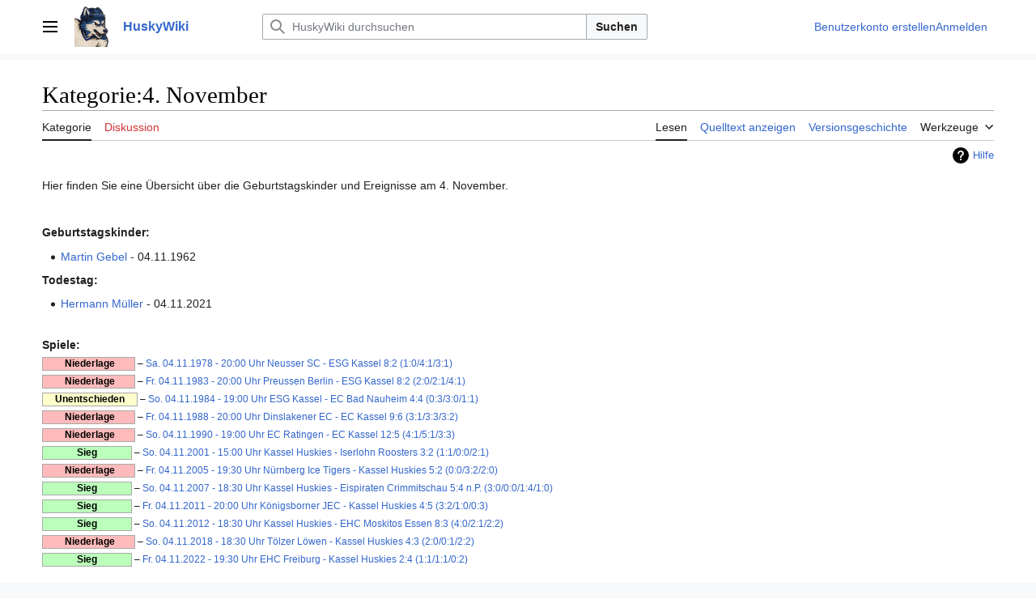

--- FILE ---
content_type: text/html; charset=UTF-8
request_url: http://www.huskywiki.de/HuskyWiki/index.php?title=Kategorie:4._November
body_size: 8618
content:
<!DOCTYPE html>
<html class="client-nojs vector-feature-language-in-header-enabled vector-feature-language-in-main-page-header-disabled vector-feature-sticky-header-disabled vector-feature-page-tools-pinned-disabled vector-feature-toc-pinned-clientpref-1 vector-feature-main-menu-pinned-disabled vector-feature-limited-width-clientpref-1 vector-feature-limited-width-content-disabled vector-feature-custom-font-size-clientpref-0 vector-feature-client-preferences-disabled vector-feature-client-prefs-pinned-disabled vector-feature-night-mode-disabled skin-theme-clientpref-day vector-toc-not-available" lang="de" dir="ltr">
<head>
<meta charset="UTF-8">
<title>Kategorie:4. November – HuskyWiki</title>
<script>(function(){var className="client-js vector-feature-language-in-header-enabled vector-feature-language-in-main-page-header-disabled vector-feature-sticky-header-disabled vector-feature-page-tools-pinned-disabled vector-feature-toc-pinned-clientpref-1 vector-feature-main-menu-pinned-disabled vector-feature-limited-width-clientpref-1 vector-feature-limited-width-content-disabled vector-feature-custom-font-size-clientpref-0 vector-feature-client-preferences-disabled vector-feature-client-prefs-pinned-disabled vector-feature-night-mode-disabled skin-theme-clientpref-day vector-toc-not-available";var cookie=document.cookie.match(/(?:^|; )db67984x732381mwclientpreferences=([^;]+)/);if(cookie){cookie[1].split('%2C').forEach(function(pref){className=className.replace(new RegExp('(^| )'+pref.replace(/-clientpref-\w+$|[^\w-]+/g,'')+'-clientpref-\\w+( |$)'),'$1'+pref+'$2');});}document.documentElement.className=className;}());RLCONF={"wgBreakFrames":false,"wgSeparatorTransformTable":[",\t.",
".\t,"],"wgDigitTransformTable":["",""],"wgDefaultDateFormat":"dmy","wgMonthNames":["","Januar","Februar","März","April","Mai","Juni","Juli","August","September","Oktober","November","Dezember"],"wgRequestId":"aXANxOTDHmapa9mmuf8EygAABpY","wgCanonicalNamespace":"Category","wgCanonicalSpecialPageName":false,"wgNamespaceNumber":14,"wgPageName":"Kategorie:4._November","wgTitle":"4. November","wgCurRevisionId":112061,"wgRevisionId":112061,"wgArticleId":5547,"wgIsArticle":true,"wgIsRedirect":false,"wgAction":"view","wgUserName":null,"wgUserGroups":["*"],"wgCategories":[],"wgPageViewLanguage":"de","wgPageContentLanguage":"de","wgPageContentModel":"wikitext","wgRelevantPageName":"Kategorie:4._November","wgRelevantArticleId":5547,"wgIsProbablyEditable":false,"wgRelevantPageIsProbablyEditable":false,"wgRestrictionEdit":[],"wgRestrictionMove":[],"wgVisualEditor":{"pageLanguageCode":"de","pageLanguageDir":"ltr","pageVariantFallbacks":"de"},"wgMFDisplayWikibaseDescriptions":{"search":false,
"watchlist":false,"tagline":false},"wgEditSubmitButtonLabelPublish":false};RLSTATE={"skins.vector.user.styles":"ready","site.styles":"ready","user.styles":"ready","skins.vector.user":"ready","user":"ready","user.options":"loading","mediawiki.action.styles":"ready","mediawiki.helplink":"ready","skins.vector.search.codex.styles":"ready","skins.vector.styles":"ready","skins.vector.icons":"ready","ext.visualEditor.desktopArticleTarget.noscript":"ready"};RLPAGEMODULES=["site","mediawiki.page.ready","skins.vector.js","ext.visualEditor.desktopArticleTarget.init","ext.visualEditor.targetLoader"];</script>
<script>(RLQ=window.RLQ||[]).push(function(){mw.loader.impl(function(){return["user.options@12s5i",function($,jQuery,require,module){mw.user.tokens.set({"patrolToken":"+\\","watchToken":"+\\","csrfToken":"+\\"});
}];});});</script>
<link rel="stylesheet" href="/HuskyWiki/load.php?lang=de&amp;modules=ext.visualEditor.desktopArticleTarget.noscript%7Cmediawiki.action.styles%7Cmediawiki.helplink%7Cskins.vector.icons%2Cstyles%7Cskins.vector.search.codex.styles&amp;only=styles&amp;skin=vector-2022">
<script async="" src="/HuskyWiki/load.php?lang=de&amp;modules=startup&amp;only=scripts&amp;raw=1&amp;skin=vector-2022"></script>
<meta name="ResourceLoaderDynamicStyles" content="">
<link rel="stylesheet" href="/HuskyWiki/load.php?lang=de&amp;modules=site.styles&amp;only=styles&amp;skin=vector-2022">
<meta name="generator" content="MediaWiki 1.42.1">
<meta name="robots" content="max-image-preview:standard">
<meta name="format-detection" content="telephone=no">
<meta name="viewport" content="width=1000">
<link rel="icon" href="/favicon.ico">
<link rel="search" type="application/opensearchdescription+xml" href="/HuskyWiki/opensearch_desc.php" title="HuskyWiki (de)">
<link rel="EditURI" type="application/rsd+xml" href="https://www.huskywiki.de/HuskyWiki/api.php?action=rsd">
<link rel="alternate" type="application/atom+xml" title="Atom-Feed für „HuskyWiki“" href="/HuskyWiki/index.php?title=Spezial:Letzte_%C3%84nderungen&amp;feed=atom">
</head>
<body class="skin-vector skin-vector-search-vue mediawiki ltr sitedir-ltr mw-hide-empty-elt ns-14 ns-subject page-Kategorie_4_November rootpage-Kategorie_4_November skin-vector-2022 action-view"><a class="mw-jump-link" href="#bodyContent">Zum Inhalt springen</a>
<div class="vector-header-container">
	<header class="vector-header mw-header">
		<div class="vector-header-start">
			<nav class="vector-main-menu-landmark" aria-label="Website" role="navigation">
				
<div id="vector-main-menu-dropdown" class="vector-dropdown vector-main-menu-dropdown vector-button-flush-left vector-button-flush-right"  >
	<input type="checkbox" id="vector-main-menu-dropdown-checkbox" role="button" aria-haspopup="true" data-event-name="ui.dropdown-vector-main-menu-dropdown" class="vector-dropdown-checkbox "  aria-label="Hauptmenü"  >
	<label id="vector-main-menu-dropdown-label" for="vector-main-menu-dropdown-checkbox" class="vector-dropdown-label cdx-button cdx-button--fake-button cdx-button--fake-button--enabled cdx-button--weight-quiet cdx-button--icon-only " aria-hidden="true"  ><span class="vector-icon mw-ui-icon-menu mw-ui-icon-wikimedia-menu"></span>

<span class="vector-dropdown-label-text">Hauptmenü</span>
	</label>
	<div class="vector-dropdown-content">


				<div id="vector-main-menu-unpinned-container" class="vector-unpinned-container">
		
<div id="vector-main-menu" class="vector-main-menu vector-pinnable-element">
	<div
	class="vector-pinnable-header vector-main-menu-pinnable-header vector-pinnable-header-unpinned"
	data-feature-name="main-menu-pinned"
	data-pinnable-element-id="vector-main-menu"
	data-pinned-container-id="vector-main-menu-pinned-container"
	data-unpinned-container-id="vector-main-menu-unpinned-container"
>
	<div class="vector-pinnable-header-label">Hauptmenü</div>
	<button class="vector-pinnable-header-toggle-button vector-pinnable-header-pin-button" data-event-name="pinnable-header.vector-main-menu.pin">In die Seitenleiste verschieben</button>
	<button class="vector-pinnable-header-toggle-button vector-pinnable-header-unpin-button" data-event-name="pinnable-header.vector-main-menu.unpin">Verbergen</button>
</div>

	
<div id="p-Navigation" class="vector-menu mw-portlet mw-portlet-Navigation"  >
	<div class="vector-menu-heading">
		Navigation
	</div>
	<div class="vector-menu-content">
		
		<ul class="vector-menu-content-list">
			
			<li id="n-mainpage-description" class="mw-list-item"><a href="/HuskyWiki/index.php/Hauptseite" title="Hauptseite besuchen [z]" accesskey="z"><span>Hauptseite</span></a></li><li id="n-randompage" class="mw-list-item"><a href="/HuskyWiki/index.php/Spezial:Zuf%C3%A4llige_Seite" title="Zufällige Seite aufrufen [x]" accesskey="x"><span>Zufällige Seite</span></a></li><li id="n-recentchanges" class="mw-list-item"><a href="/HuskyWiki/index.php/Spezial:Letzte_%C3%84nderungen" title="Liste der letzten Änderungen in diesem Wiki [r]" accesskey="r"><span>Letzte Änderungen</span></a></li>
		</ul>
		
	</div>
</div>

	
	
<div id="p-Huskies_Archiv" class="vector-menu mw-portlet mw-portlet-Huskies_Archiv"  >
	<div class="vector-menu-heading">
		Huskies Archiv
	</div>
	<div class="vector-menu-content">
		
		<ul class="vector-menu-content-list">
			
			<li id="n-Ewige-Scorer-Liste" class="mw-list-item"><a href="/HuskyWiki/index.php/Ewige_Scorer_Liste"><span>Ewige Scorer Liste</span></a></li><li id="n-Hall-of-Fame" class="mw-list-item"><a href="/HuskyWiki/index.php/Hall_of_Fame"><span>Hall of Fame</span></a></li><li id="n-Historie" class="mw-list-item"><a href="/HuskyWiki/index.php/Historie"><span>Historie</span></a></li><li id="n-HuskyAtlas" class="mw-list-item"><a href="/HuskyWiki/index.php/HuskyAtlas"><span>HuskyAtlas</span></a></li><li id="n-Jahrgänge" class="mw-list-item"><a href="/HuskyWiki/index.php/Jahrg%C3%A4nge"><span>Jahrgänge</span></a></li><li id="n-Kalender" class="mw-list-item"><a href="/HuskyWiki/index.php/Kalender"><span>Kalender</span></a></li><li id="n-Rückennummern" class="mw-list-item"><a href="/HuskyWiki/index.php/R%C3%BCckennummern"><span>Rückennummern</span></a></li><li id="n-Spiele" class="mw-list-item"><a href="/HuskyWiki/index.php/Spiele"><span>Spiele</span></a></li><li id="n-Spieler" class="mw-list-item"><a href="/HuskyWiki/index.php/Kategorie:Spieler"><span>Spieler</span></a></li><li id="n-Statistik" class="mw-list-item"><a href="/HuskyWiki/index.php/Statistik"><span>Statistik</span></a></li><li id="n-Städte" class="mw-list-item"><a href="/HuskyWiki/index.php/Kategorie:Stadt"><span>Städte</span></a></li><li id="n-Trainer" class="mw-list-item"><a href="/HuskyWiki/index.php/Trainer"><span>Trainer</span></a></li><li id="n-Trikots" class="mw-list-item"><a href="/HuskyWiki/index.php/Trikots"><span>Trikots</span></a></li><li id="n-Verantwortliche" class="mw-list-item"><a href="/HuskyWiki/index.php/Offizielle"><span>Verantwortliche</span></a></li>
		</ul>
		
	</div>
</div>

<div id="p-Gegner_u._Schiedsrichter" class="vector-menu mw-portlet mw-portlet-Gegner_u_Schiedsrichter"  >
	<div class="vector-menu-heading">
		Gegner u. Schiedsrichter
	</div>
	<div class="vector-menu-content">
		
		<ul class="vector-menu-content-list">
			
			<li id="n-Gegnerische-Vereine" class="mw-list-item"><a href="/HuskyWiki/index.php/Gegner"><span>Gegnerische Vereine</span></a></li><li id="n-Gegnerische-Torhüter" class="mw-list-item"><a href="/HuskyWiki/index.php/Gegnerische_Torh%C3%BCter"><span>Gegnerische Torhüter</span></a></li><li id="n-Gegnerische-Trainer" class="mw-list-item"><a href="/HuskyWiki/index.php/Gegnerische_Trainer"><span>Gegnerische Trainer</span></a></li><li id="n-Schiedsrichter" class="mw-list-item"><a href="/HuskyWiki/index.php/Kategorie:Schiedsrichter"><span>Schiedsrichter</span></a></li>
		</ul>
		
	</div>
</div>

</div>

				</div>

	</div>
</div>

		</nav>
			
<a href="/HuskyWiki/index.php/Hauptseite" class="mw-logo">
	<img class="mw-logo-icon" src="/HuskyWiki/resources/assets/Logo3.png" alt="" aria-hidden="true" height="50" width="50">
	<span class="mw-logo-container">
		<strong class="mw-logo-wordmark">HuskyWiki</strong>
	</span>
</a>

		</div>
		<div class="vector-header-end">
			
<div id="p-search" role="search" class="vector-search-box-vue  vector-search-box-collapses vector-search-box-show-thumbnail vector-search-box-auto-expand-width vector-search-box">
	<a href="/HuskyWiki/index.php/Spezial:Suche" class="cdx-button cdx-button--fake-button cdx-button--fake-button--enabled cdx-button--weight-quiet cdx-button--icon-only search-toggle" id="" title="HuskyWiki durchsuchen [f]" accesskey="f"><span class="vector-icon mw-ui-icon-search mw-ui-icon-wikimedia-search"></span>

<span>Suche</span>
	</a>
	<div class="vector-typeahead-search-container">
		<div class="cdx-typeahead-search cdx-typeahead-search--show-thumbnail cdx-typeahead-search--auto-expand-width">
			<form action="/HuskyWiki/index.php" id="searchform" class="cdx-search-input cdx-search-input--has-end-button">
				<div id="simpleSearch" class="cdx-search-input__input-wrapper"  data-search-loc="header-moved">
					<div class="cdx-text-input cdx-text-input--has-start-icon">
						<input
							class="cdx-text-input__input"
							 type="search" name="search" placeholder="HuskyWiki durchsuchen" aria-label="HuskyWiki durchsuchen" autocapitalize="sentences" title="HuskyWiki durchsuchen [f]" accesskey="f" id="searchInput"
							>
						<span class="cdx-text-input__icon cdx-text-input__start-icon"></span>
					</div>
					<input type="hidden" name="title" value="Spezial:Suche">
				</div>
				<button class="cdx-button cdx-search-input__end-button">Suchen</button>
			</form>
		</div>
	</div>
</div>

			<nav class="vector-user-links vector-user-links-wide" aria-label="Meine Werkzeuge" role="navigation" >
	<div class="vector-user-links-main">
	
<div id="p-vector-user-menu-preferences" class="vector-menu mw-portlet emptyPortlet"  >
	<div class="vector-menu-content">
		
		<ul class="vector-menu-content-list">
			
			
		</ul>
		
	</div>
</div>

	
<div id="p-vector-user-menu-userpage" class="vector-menu mw-portlet emptyPortlet"  >
	<div class="vector-menu-content">
		
		<ul class="vector-menu-content-list">
			
			
		</ul>
		
	</div>
</div>

	<nav class="vector-client-prefs-landmark" aria-label="Erscheinungsbild">
		
		
	</nav>
	
<div id="p-vector-user-menu-notifications" class="vector-menu mw-portlet emptyPortlet"  >
	<div class="vector-menu-content">
		
		<ul class="vector-menu-content-list">
			
			
		</ul>
		
	</div>
</div>

	
<div id="p-vector-user-menu-overflow" class="vector-menu mw-portlet"  >
	<div class="vector-menu-content">
		
		<ul class="vector-menu-content-list">
			<li id="pt-createaccount-2" class="user-links-collapsible-item mw-list-item user-links-collapsible-item"><a data-mw="interface" href="/HuskyWiki/index.php?title=Spezial:Benutzerkonto_anlegen&amp;returnto=Kategorie%3A4.+November" title="Wir ermutigen dich dazu, ein Benutzerkonto zu erstellen und dich anzumelden. Es ist jedoch nicht zwingend erforderlich." class=""><span>Benutzerkonto erstellen</span></a>
</li>
<li id="pt-login-2" class="user-links-collapsible-item mw-list-item user-links-collapsible-item"><a data-mw="interface" href="/HuskyWiki/index.php?title=Spezial:Anmelden&amp;returnto=Kategorie%3A4.+November" title="Sich anzumelden wird gerne gesehen, ist jedoch nicht zwingend erforderlich. [o]" accesskey="o" class=""><span>Anmelden</span></a>
</li>

			
		</ul>
		
	</div>
</div>

	</div>
	
<div id="vector-user-links-dropdown" class="vector-dropdown vector-user-menu vector-button-flush-right vector-user-menu-logged-out user-links-collapsible-item"  title="Weitere Optionen" >
	<input type="checkbox" id="vector-user-links-dropdown-checkbox" role="button" aria-haspopup="true" data-event-name="ui.dropdown-vector-user-links-dropdown" class="vector-dropdown-checkbox "  aria-label="Meine Werkzeuge"  >
	<label id="vector-user-links-dropdown-label" for="vector-user-links-dropdown-checkbox" class="vector-dropdown-label cdx-button cdx-button--fake-button cdx-button--fake-button--enabled cdx-button--weight-quiet cdx-button--icon-only " aria-hidden="true"  ><span class="vector-icon mw-ui-icon-ellipsis mw-ui-icon-wikimedia-ellipsis"></span>

<span class="vector-dropdown-label-text">Meine Werkzeuge</span>
	</label>
	<div class="vector-dropdown-content">


		
<div id="p-personal" class="vector-menu mw-portlet mw-portlet-personal user-links-collapsible-item"  title="Benutzermenü" >
	<div class="vector-menu-content">
		
		<ul class="vector-menu-content-list">
			
			<li id="pt-createaccount" class="user-links-collapsible-item mw-list-item"><a href="/HuskyWiki/index.php?title=Spezial:Benutzerkonto_anlegen&amp;returnto=Kategorie%3A4.+November" title="Wir ermutigen dich dazu, ein Benutzerkonto zu erstellen und dich anzumelden. Es ist jedoch nicht zwingend erforderlich."><span class="vector-icon mw-ui-icon-userAdd mw-ui-icon-wikimedia-userAdd"></span> <span>Benutzerkonto erstellen</span></a></li><li id="pt-login" class="user-links-collapsible-item mw-list-item"><a href="/HuskyWiki/index.php?title=Spezial:Anmelden&amp;returnto=Kategorie%3A4.+November" title="Sich anzumelden wird gerne gesehen, ist jedoch nicht zwingend erforderlich. [o]" accesskey="o"><span class="vector-icon mw-ui-icon-logIn mw-ui-icon-wikimedia-logIn"></span> <span>Anmelden</span></a></li>
		</ul>
		
	</div>
</div>

	
	</div>
</div>

</nav>

		</div>
	</header>
</div>
<div class="mw-page-container">
	<div class="mw-page-container-inner">
		<div class="vector-sitenotice-container">
			<div id="siteNotice"></div>
		</div>
		<div class="vector-column-start">
			<div class="vector-main-menu-container">
		<div id="mw-navigation">
			<nav id="mw-panel" class="vector-main-menu-landmark" aria-label="Website" role="navigation">
				<div id="vector-main-menu-pinned-container" class="vector-pinned-container">
				
				</div>
		</nav>
		</div>
	</div>
</div>
		<div class="mw-content-container">
			<main id="content" class="mw-body" role="main">
				<header class="mw-body-header vector-page-titlebar">
					<h1 id="firstHeading" class="firstHeading mw-first-heading"><span class="mw-page-title-namespace">Kategorie</span><span class="mw-page-title-separator">:</span><span class="mw-page-title-main">4. November</span></h1>
				</header>
				<div class="vector-page-toolbar">
					<div class="vector-page-toolbar-container">
						<div id="left-navigation">
							<nav aria-label="Namensräume">
								
<div id="p-associated-pages" class="vector-menu vector-menu-tabs mw-portlet mw-portlet-associated-pages"  >
	<div class="vector-menu-content">
		
		<ul class="vector-menu-content-list">
			
			<li id="ca-nstab-category" class="selected vector-tab-noicon mw-list-item"><a href="/HuskyWiki/index.php/Kategorie:4._November" title="Kategorieseite anzeigen [c]" accesskey="c"><span>Kategorie</span></a></li><li id="ca-talk" class="new vector-tab-noicon mw-list-item"><a href="/HuskyWiki/index.php?title=Kategorie_Diskussion:4._November&amp;action=edit&amp;redlink=1" rel="discussion" title="Diskussion zum Seiteninhalt (Seite nicht vorhanden) [t]" accesskey="t"><span>Diskussion</span></a></li>
		</ul>
		
	</div>
</div>

								
<div id="p-variants" class="vector-dropdown emptyPortlet"  >
	<input type="checkbox" id="p-variants-checkbox" role="button" aria-haspopup="true" data-event-name="ui.dropdown-p-variants" class="vector-dropdown-checkbox " aria-label="Sprachvariante ändern"   >
	<label id="p-variants-label" for="p-variants-checkbox" class="vector-dropdown-label cdx-button cdx-button--fake-button cdx-button--fake-button--enabled cdx-button--weight-quiet" aria-hidden="true"  ><span class="vector-dropdown-label-text">Deutsch</span>
	</label>
	<div class="vector-dropdown-content">


					
<div id="p-variants" class="vector-menu mw-portlet mw-portlet-variants emptyPortlet"  >
	<div class="vector-menu-content">
		
		<ul class="vector-menu-content-list">
			
			
		</ul>
		
	</div>
</div>

				
	</div>
</div>

							</nav>
						</div>
						<div id="right-navigation" class="vector-collapsible">
							<nav aria-label="Ansichten">
								
<div id="p-views" class="vector-menu vector-menu-tabs mw-portlet mw-portlet-views"  >
	<div class="vector-menu-content">
		
		<ul class="vector-menu-content-list">
			
			<li id="ca-view" class="selected vector-tab-noicon mw-list-item"><a href="/HuskyWiki/index.php/Kategorie:4._November"><span>Lesen</span></a></li><li id="ca-viewsource" class="vector-tab-noicon mw-list-item"><a href="/HuskyWiki/index.php?title=Kategorie:4._November&amp;action=edit" title="Diese Seite ist geschützt. Ihr Quelltext kann dennoch angesehen und kopiert werden. [e]" accesskey="e"><span>Quelltext anzeigen</span></a></li><li id="ca-history" class="vector-tab-noicon mw-list-item"><a href="/HuskyWiki/index.php?title=Kategorie:4._November&amp;action=history" title="Frühere Versionen dieser Seite [h]" accesskey="h"><span>Versionsgeschichte</span></a></li>
		</ul>
		
	</div>
</div>

							</nav>
				
							<nav class="vector-page-tools-landmark" aria-label="Seitenwerkzeuge">
								
<div id="vector-page-tools-dropdown" class="vector-dropdown vector-page-tools-dropdown"  >
	<input type="checkbox" id="vector-page-tools-dropdown-checkbox" role="button" aria-haspopup="true" data-event-name="ui.dropdown-vector-page-tools-dropdown" class="vector-dropdown-checkbox "  aria-label="Werkzeuge"  >
	<label id="vector-page-tools-dropdown-label" for="vector-page-tools-dropdown-checkbox" class="vector-dropdown-label cdx-button cdx-button--fake-button cdx-button--fake-button--enabled cdx-button--weight-quiet" aria-hidden="true"  ><span class="vector-dropdown-label-text">Werkzeuge</span>
	</label>
	<div class="vector-dropdown-content">


									<div id="vector-page-tools-unpinned-container" class="vector-unpinned-container">
						
<div id="vector-page-tools" class="vector-page-tools vector-pinnable-element">
	<div
	class="vector-pinnable-header vector-page-tools-pinnable-header vector-pinnable-header-unpinned"
	data-feature-name="page-tools-pinned"
	data-pinnable-element-id="vector-page-tools"
	data-pinned-container-id="vector-page-tools-pinned-container"
	data-unpinned-container-id="vector-page-tools-unpinned-container"
>
	<div class="vector-pinnable-header-label">Werkzeuge</div>
	<button class="vector-pinnable-header-toggle-button vector-pinnable-header-pin-button" data-event-name="pinnable-header.vector-page-tools.pin">In die Seitenleiste verschieben</button>
	<button class="vector-pinnable-header-toggle-button vector-pinnable-header-unpin-button" data-event-name="pinnable-header.vector-page-tools.unpin">Verbergen</button>
</div>

	
<div id="p-cactions" class="vector-menu mw-portlet mw-portlet-cactions emptyPortlet vector-has-collapsible-items"  title="Weitere Optionen" >
	<div class="vector-menu-heading">
		Aktionen
	</div>
	<div class="vector-menu-content">
		
		<ul class="vector-menu-content-list">
			
			<li id="ca-more-view" class="selected vector-more-collapsible-item mw-list-item"><a href="/HuskyWiki/index.php/Kategorie:4._November"><span>Lesen</span></a></li><li id="ca-more-viewsource" class="vector-more-collapsible-item mw-list-item"><a href="/HuskyWiki/index.php?title=Kategorie:4._November&amp;action=edit"><span>Quelltext anzeigen</span></a></li><li id="ca-more-history" class="vector-more-collapsible-item mw-list-item"><a href="/HuskyWiki/index.php?title=Kategorie:4._November&amp;action=history"><span>Versionsgeschichte</span></a></li>
		</ul>
		
	</div>
</div>

<div id="p-tb" class="vector-menu mw-portlet mw-portlet-tb"  >
	<div class="vector-menu-heading">
		Allgemein
	</div>
	<div class="vector-menu-content">
		
		<ul class="vector-menu-content-list">
			
			<li id="t-whatlinkshere" class="mw-list-item"><a href="/HuskyWiki/index.php/Spezial:Linkliste/Kategorie:4._November" title="Liste aller Seiten, die hierher verlinken [j]" accesskey="j"><span>Links auf diese Seite</span></a></li><li id="t-recentchangeslinked" class="mw-list-item"><a href="/HuskyWiki/index.php/Spezial:%C3%84nderungen_an_verlinkten_Seiten/Kategorie:4._November" rel="nofollow" title="Letzte Änderungen an Seiten, die von hier verlinkt sind [k]" accesskey="k"><span>Änderungen an verlinkten Seiten</span></a></li><li id="t-specialpages" class="mw-list-item"><a href="/HuskyWiki/index.php/Spezial:Spezialseiten" title="Liste aller Spezialseiten [q]" accesskey="q"><span>Spezialseiten</span></a></li><li id="t-print" class="mw-list-item"><a href="javascript:print();" rel="alternate" title="Druckansicht dieser Seite [p]" accesskey="p"><span>Druckversion</span></a></li><li id="t-permalink" class="mw-list-item"><a href="/HuskyWiki/index.php?title=Kategorie:4._November&amp;oldid=112061" title="Dauerhafter Link zu dieser Seitenversion"><span>Permanenter Link</span></a></li><li id="t-info" class="mw-list-item"><a href="/HuskyWiki/index.php?title=Kategorie:4._November&amp;action=info" title="Weitere Informationen über diese Seite"><span>Seiten­­informationen</span></a></li>
		</ul>
		
	</div>
</div>

</div>

									</div>
				
	</div>
</div>

							</nav>
						</div>
					</div>
				</div>
				<div class="vector-column-end">
					<div class="vector-sticky-pinned-container">
						<nav class="vector-page-tools-landmark" aria-label="Seitenwerkzeuge">
							<div id="vector-page-tools-pinned-container" class="vector-pinned-container">
				
							</div>
		</nav>
						<nav class="vector-client-prefs-landmark" aria-label="Erscheinungsbild">
						</nav>
					</div>
				</div>
				<div id="bodyContent" class="vector-body" aria-labelledby="firstHeading" data-mw-ve-target-container>
					<div class="vector-body-before-content">
							<div class="mw-indicators">
		<div id="mw-indicator-mw-helplink" class="mw-indicator"><a href="https://www.mediawiki.org/wiki/Special:MyLanguage/Help:Categories" target="_blank" class="mw-helplink">Hilfe</a></div>
		</div>

						<div id="siteSub" class="noprint">Aus HuskyWiki</div>
					</div>
					<div id="contentSub"><div id="mw-content-subtitle"></div></div>
					
					
					<div id="mw-content-text" class="mw-body-content"><div class="mw-content-ltr mw-parser-output" lang="de" dir="ltr"><p>Hier finden Sie eine Übersicht über die Geburtstagskinder und Ereignisse am 4. November.
</p><p><br />
<b>Geburtstagskinder:</b>
</p>
<ul><li><a href="/HuskyWiki/index.php/Martin_Gebel" title="Martin Gebel">Martin Gebel</a> - 04.11.1962</li></ul>
<p><b>Todestag:</b>
</p>
<ul><li><a href="/HuskyWiki/index.php/Hermann_M%C3%BCller" title="Hermann Müller">Hermann Müller</a> - 04.11.2021</li></ul>
<p><br />
<b>Spiele:</b><br />
<small>
<style data-mw-deduplicate="TemplateStyles:r107323">.mw-parser-output .legend{page-break-inside:avoid;break-inside:avoid-column}.mw-parser-output .legend-color{display:inline-block;min-width:1.25em;height:1.25em;line-height:1.25;margin:1px 0;text-align:center;border:1px solid black;background-color:transparent;color:black}.mw-parser-output .legend-text{}</style><span class="legend-color mw-no-invert" style="background-color:#ffbbbb ; color:black;border:1px solid darkgray;">&#160;&#160;&#160;&#160;&#160;&#160;&#160;&#160;&#160;<b>Niederlage</b>&#160;&#160;&#160;&#160;&#160;&#160;&#160;&#160;</span> – <a href="/HuskyWiki/index.php/Sa._04.11.1978_-_20:00_Uhr_Neusser_SC_-_ESG_Kassel_8:2_(1:0/4:1/3:1)" title="Sa. 04.11.1978 - 20:00 Uhr Neusser SC - ESG Kassel 8:2 (1:0/4:1/3:1)">Sa. 04.11.1978 - 20:00 Uhr Neusser SC - ESG Kassel 8:2 (1:0/4:1/3:1)</a><br />
<link rel="mw-deduplicated-inline-style" href="mw-data:TemplateStyles:r107323"><span class="legend-color mw-no-invert" style="background-color:#ffbbbb ; color:black;border:1px solid darkgray;">&#160;&#160;&#160;&#160;&#160;&#160;&#160;&#160;&#160;<b>Niederlage</b>&#160;&#160;&#160;&#160;&#160;&#160;&#160;&#160;</span> – <a href="/HuskyWiki/index.php/Fr._04.11.1983_-_20:00_Uhr_Preussen_Berlin_-_ESG_Kassel_8:2_(2:0/2:1/4:1)" title="Fr. 04.11.1983 - 20:00 Uhr Preussen Berlin - ESG Kassel 8:2 (2:0/2:1/4:1)">Fr. 04.11.1983 - 20:00 Uhr Preussen Berlin - ESG Kassel 8:2 (2:0/2:1/4:1)</a><br />
<link rel="mw-deduplicated-inline-style" href="mw-data:TemplateStyles:r107323"><span class="legend-color mw-no-invert" style="background-color:#ffc ; color:black;border:1px solid darkgray;">&#160;&#160;&#160;&#160;&#160;<b>Unentschieden </b>&#160;&#160;&#160;&#160;</span> – <a href="/HuskyWiki/index.php/So._04.11.1984_-_19:00_Uhr_ESG_Kassel_-_EC_Bad_Nauheim_4:4_(0:3/3:0/1:1)" title="So. 04.11.1984 - 19:00 Uhr ESG Kassel - EC Bad Nauheim 4:4 (0:3/3:0/1:1)">So. 04.11.1984 - 19:00 Uhr ESG Kassel - EC Bad Nauheim 4:4 (0:3/3:0/1:1)</a><br />
<link rel="mw-deduplicated-inline-style" href="mw-data:TemplateStyles:r107323"><span class="legend-color mw-no-invert" style="background-color:#ffbbbb ; color:black;border:1px solid darkgray;">&#160;&#160;&#160;&#160;&#160;&#160;&#160;&#160;&#160;<b>Niederlage</b>&#160;&#160;&#160;&#160;&#160;&#160;&#160;&#160;</span> – <a href="/HuskyWiki/index.php/Fr._04.11.1988_-_20:00_Uhr_Dinslakener_EC_-_EC_Kassel_9:6_(3:1/3:3/3:2)" title="Fr. 04.11.1988 - 20:00 Uhr Dinslakener EC - EC Kassel 9:6 (3:1/3:3/3:2)">Fr. 04.11.1988 - 20:00 Uhr Dinslakener EC - EC Kassel 9:6 (3:1/3:3/3:2)</a><br />
<link rel="mw-deduplicated-inline-style" href="mw-data:TemplateStyles:r107323"><span class="legend-color mw-no-invert" style="background-color:#ffbbbb ; color:black;border:1px solid darkgray;">&#160;&#160;&#160;&#160;&#160;&#160;&#160;&#160;&#160;<b>Niederlage</b>&#160;&#160;&#160;&#160;&#160;&#160;&#160;&#160;</span> – <a href="/HuskyWiki/index.php/So._04.11.1990_-_19:00_Uhr_EC_Ratingen_-_EC_Kassel_12:5_(4:1/5:1/3:3)" title="So. 04.11.1990 - 19:00 Uhr EC Ratingen - EC Kassel 12:5 (4:1/5:1/3:3)">So. 04.11.1990 - 19:00 Uhr EC Ratingen - EC Kassel 12:5 (4:1/5:1/3:3)</a><br />
<link rel="mw-deduplicated-inline-style" href="mw-data:TemplateStyles:r107323"><span class="legend-color mw-no-invert" style="background-color:#bbffbb; color:black;border:1px solid darkgray;">&#160;&#160;&#160;&#160;&#160;&#160;&#160;&#160;&#160;&#160;&#160;&#160;&#160;&#160;<b>Sieg </b>&#160;&#160;&#160;&#160;&#160;&#160;&#160;&#160;&#160;&#160;&#160;&#160;&#160;</span> – <a href="/HuskyWiki/index.php/So._04.11.2001_-_15:00_Uhr_Kassel_Huskies_-_Iserlohn_Roosters_3:2_(1:1/0:0/2:1)" title="So. 04.11.2001 - 15:00 Uhr Kassel Huskies - Iserlohn Roosters 3:2 (1:1/0:0/2:1)">So. 04.11.2001 - 15:00 Uhr Kassel Huskies - Iserlohn Roosters 3:2 (1:1/0:0/2:1)</a><br />
<link rel="mw-deduplicated-inline-style" href="mw-data:TemplateStyles:r107323"><span class="legend-color mw-no-invert" style="background-color:#ffbbbb ; color:black;border:1px solid darkgray;">&#160;&#160;&#160;&#160;&#160;&#160;&#160;&#160;&#160;<b>Niederlage</b>&#160;&#160;&#160;&#160;&#160;&#160;&#160;&#160;</span> – <a href="/HuskyWiki/index.php/Fr._04.11.2005_-_19:30_Uhr_N%C3%BCrnberg_Ice_Tigers_-_Kassel_Huskies_5:2_(0:0/3:2/2:0)" title="Fr. 04.11.2005 - 19:30 Uhr Nürnberg Ice Tigers - Kassel Huskies 5:2 (0:0/3:2/2:0)">Fr. 04.11.2005 - 19:30 Uhr Nürnberg Ice Tigers - Kassel Huskies 5:2 (0:0/3:2/2:0)</a><br />
<link rel="mw-deduplicated-inline-style" href="mw-data:TemplateStyles:r107323"><span class="legend-color mw-no-invert" style="background-color:#bbffbb; color:black;border:1px solid darkgray;">&#160;&#160;&#160;&#160;&#160;&#160;&#160;&#160;&#160;&#160;&#160;&#160;&#160;&#160;<b>Sieg </b>&#160;&#160;&#160;&#160;&#160;&#160;&#160;&#160;&#160;&#160;&#160;&#160;&#160;</span> – <a href="/HuskyWiki/index.php/So._04.11.2007_-_18:30_Uhr_Kassel_Huskies_-_Eispiraten_Crimmitschau_5:4_n.P._(3:0/0:0/1:4/1:0)" title="So. 04.11.2007 - 18:30 Uhr Kassel Huskies - Eispiraten Crimmitschau 5:4 n.P. (3:0/0:0/1:4/1:0)">So. 04.11.2007 - 18:30 Uhr Kassel Huskies - Eispiraten Crimmitschau 5:4 n.P. (3:0/0:0/1:4/1:0)</a><br />
<link rel="mw-deduplicated-inline-style" href="mw-data:TemplateStyles:r107323"><span class="legend-color mw-no-invert" style="background-color:#bbffbb; color:black;border:1px solid darkgray;">&#160;&#160;&#160;&#160;&#160;&#160;&#160;&#160;&#160;&#160;&#160;&#160;&#160;&#160;<b>Sieg </b>&#160;&#160;&#160;&#160;&#160;&#160;&#160;&#160;&#160;&#160;&#160;&#160;&#160;</span> – <a href="/HuskyWiki/index.php/Fr._04.11.2011_-_20:00_Uhr_K%C3%B6nigsborner_JEC_-_Kassel_Huskies_4:5_(3:2/1:0/0:3)" title="Fr. 04.11.2011 - 20:00 Uhr Königsborner JEC - Kassel Huskies 4:5 (3:2/1:0/0:3)">Fr. 04.11.2011 - 20:00 Uhr Königsborner JEC - Kassel Huskies 4:5 (3:2/1:0/0:3)</a><br />
<link rel="mw-deduplicated-inline-style" href="mw-data:TemplateStyles:r107323"><span class="legend-color mw-no-invert" style="background-color:#bbffbb; color:black;border:1px solid darkgray;">&#160;&#160;&#160;&#160;&#160;&#160;&#160;&#160;&#160;&#160;&#160;&#160;&#160;&#160;<b>Sieg </b>&#160;&#160;&#160;&#160;&#160;&#160;&#160;&#160;&#160;&#160;&#160;&#160;&#160;</span> – <a href="/HuskyWiki/index.php/So._04.11.2012_-_18:30_Uhr_Kassel_Huskies_-_EHC_Moskitos_Essen_8:3_(4:0/2:1/2:2)" class="mw-redirect" title="So. 04.11.2012 - 18:30 Uhr Kassel Huskies - EHC Moskitos Essen 8:3 (4:0/2:1/2:2)">So. 04.11.2012 - 18:30 Uhr Kassel Huskies - EHC Moskitos Essen 8:3 (4:0/2:1/2:2)</a><br />
<link rel="mw-deduplicated-inline-style" href="mw-data:TemplateStyles:r107323"><span class="legend-color mw-no-invert" style="background-color:#ffbbbb ; color:black;border:1px solid darkgray;">&#160;&#160;&#160;&#160;&#160;&#160;&#160;&#160;&#160;<b>Niederlage</b>&#160;&#160;&#160;&#160;&#160;&#160;&#160;&#160;</span> – <a href="/HuskyWiki/index.php/So._04.11.2018_-_18:30_Uhr_T%C3%B6lzer_L%C3%B6wen_-_Kassel_Huskies_4:3_(2:0/0:1/2:2)" title="So. 04.11.2018 - 18:30 Uhr Tölzer Löwen - Kassel Huskies 4:3 (2:0/0:1/2:2)">So. 04.11.2018 - 18:30 Uhr Tölzer Löwen - Kassel Huskies 4:3 (2:0/0:1/2:2)</a><br />
<link rel="mw-deduplicated-inline-style" href="mw-data:TemplateStyles:r107323"><span class="legend-color mw-no-invert" style="background-color:#bbffbb; color:black;border:1px solid darkgray;">&#160;&#160;&#160;&#160;&#160;&#160;&#160;&#160;&#160;&#160;&#160;&#160;&#160;&#160;<b>Sieg </b>&#160;&#160;&#160;&#160;&#160;&#160;&#160;&#160;&#160;&#160;&#160;&#160;&#160;</span> – <a href="/HuskyWiki/index.php/Fr._04.11.2022_-_19:30_Uhr_EHC_Freiburg_-_Kassel_Huskies_2:4_(1:1/1:1/0:2)" title="Fr. 04.11.2022 - 19:30 Uhr EHC Freiburg - Kassel Huskies 2:4 (1:1/1:1/0:2)">Fr. 04.11.2022 - 19:30 Uhr EHC Freiburg - Kassel Huskies 2:4 (1:1/1:1/0:2)</a><br />
</small>
</p>
<!-- 
NewPP limit report
Cached time: 20260120011614
Cache expiry: 86400
Reduced expiry: false
Complications: []
CPU time usage: 0.053 seconds
Real time usage: 0.112 seconds
Preprocessor visited node count: 136/1000000
Post‐expand include size: 5640/2097152 bytes
Template argument size: 746/2097152 bytes
Highest expansion depth: 7/100
Expensive parser function count: 0/25000
Unstrip recursion depth: 0/20
Unstrip post‐expand size: 4872/5000000 bytes
Lua time usage: 0.020/7 seconds
Lua virtual size: 5054464/52428800 bytes
Lua estimated memory usage: 0 bytes
-->
<!--
Transclusion expansion time report (%,ms,calls,template)
100.00%   90.551      1 -total
 90.19%   81.666      3 Vorlage:Color_box
 79.97%   72.415      6 Vorlage:HSRNiederlage
 75.74%   68.579      3 Vorlage:Greater_color_contrast_ratio
  9.93%    8.990      5 Vorlage:HSRSieg
  9.12%    8.258      1 Vorlage:HSRUnentschieden
-->

<!-- Saved in parser cache with key db67984x732381:pcache:idhash:5547-0!canonical and timestamp 20260120011614 and revision id 112061. Rendering was triggered because: page-view
 -->
</div><div class="mw-category-generated" lang="de" dir="ltr"><div id="mw-pages">
<h2>Seiten in der Kategorie „4. November“</h2>
<p>Folgende 14 Seiten sind in dieser Kategorie, von 14 insgesamt.
</p><div lang="de" dir="ltr" class="mw-content-ltr"><div class="mw-category mw-category-columns"><div class="mw-category-group"><h3>#</h3>
<ul><li><a href="/HuskyWiki/index.php/Sa._04.11.1978_-_20:00_Uhr_Neusser_SC_-_ESG_Kassel_8:2_(1:0/4:1/3:1)" title="Sa. 04.11.1978 - 20:00 Uhr Neusser SC - ESG Kassel 8:2 (1:0/4:1/3:1)">Sa. 04.11.1978 - 20:00 Uhr Neusser SC - ESG Kassel 8:2 (1:0/4:1/3:1)</a></li>
<li><a href="/HuskyWiki/index.php/Fr._04.11.1983_-_20:00_Uhr_Preussen_Berlin_-_ESG_Kassel_8:2_(2:0/2:1/4:1)" title="Fr. 04.11.1983 - 20:00 Uhr Preussen Berlin - ESG Kassel 8:2 (2:0/2:1/4:1)">Fr. 04.11.1983 - 20:00 Uhr Preussen Berlin - ESG Kassel 8:2 (2:0/2:1/4:1)</a></li>
<li><a href="/HuskyWiki/index.php/So._04.11.1984_-_19:00_Uhr_ESG_Kassel_-_EC_Bad_Nauheim_4:4_(0:3/3:0/1:1)" title="So. 04.11.1984 - 19:00 Uhr ESG Kassel - EC Bad Nauheim 4:4 (0:3/3:0/1:1)">So. 04.11.1984 - 19:00 Uhr ESG Kassel - EC Bad Nauheim 4:4 (0:3/3:0/1:1)</a></li>
<li><a href="/HuskyWiki/index.php/Fr._04.11.1988_-_20:00_Uhr_Dinslakener_EC_-_EC_Kassel_9:6_(3:1/3:3/3:2)" title="Fr. 04.11.1988 - 20:00 Uhr Dinslakener EC - EC Kassel 9:6 (3:1/3:3/3:2)">Fr. 04.11.1988 - 20:00 Uhr Dinslakener EC - EC Kassel 9:6 (3:1/3:3/3:2)</a></li>
<li><a href="/HuskyWiki/index.php/So._04.11.1990_-_19:00_Uhr_EC_Ratingen_-_EC_Kassel_12:5_(4:1/5:1/3:3)" title="So. 04.11.1990 - 19:00 Uhr EC Ratingen - EC Kassel 12:5 (4:1/5:1/3:3)">So. 04.11.1990 - 19:00 Uhr EC Ratingen - EC Kassel 12:5 (4:1/5:1/3:3)</a></li>
<li><a href="/HuskyWiki/index.php/So._04.11.2001_-_15:00_Uhr_Kassel_Huskies_-_Iserlohn_Roosters_3:2_(1:1/0:0/2:1)" title="So. 04.11.2001 - 15:00 Uhr Kassel Huskies - Iserlohn Roosters 3:2 (1:1/0:0/2:1)">So. 04.11.2001 - 15:00 Uhr Kassel Huskies - Iserlohn Roosters 3:2 (1:1/0:0/2:1)</a></li>
<li><a href="/HuskyWiki/index.php/Fr._04.11.2005_-_19:30_Uhr_N%C3%BCrnberg_Ice_Tigers_-_Kassel_Huskies_5:2_(0:0/3:2/2:0)" title="Fr. 04.11.2005 - 19:30 Uhr Nürnberg Ice Tigers - Kassel Huskies 5:2 (0:0/3:2/2:0)">Fr. 04.11.2005 - 19:30 Uhr Nürnberg Ice Tigers - Kassel Huskies 5:2 (0:0/3:2/2:0)</a></li>
<li><a href="/HuskyWiki/index.php/So._04.11.2007_-_18:30_Uhr_Kassel_Huskies_-_Eispiraten_Crimmitschau_5:4_n.P._(3:0/0:0/1:4/1:0)" title="So. 04.11.2007 - 18:30 Uhr Kassel Huskies - Eispiraten Crimmitschau 5:4 n.P. (3:0/0:0/1:4/1:0)">So. 04.11.2007 - 18:30 Uhr Kassel Huskies - Eispiraten Crimmitschau 5:4 n.P. (3:0/0:0/1:4/1:0)</a></li>
<li><a href="/HuskyWiki/index.php/Fr._04.11.2011_-_20:00_Uhr_K%C3%B6nigsborner_JEC_-_Kassel_Huskies_4:5_(3:2/1:0/0:3)" title="Fr. 04.11.2011 - 20:00 Uhr Königsborner JEC - Kassel Huskies 4:5 (3:2/1:0/0:3)">Fr. 04.11.2011 - 20:00 Uhr Königsborner JEC - Kassel Huskies 4:5 (3:2/1:0/0:3)</a></li>
<li><a href="/HuskyWiki/index.php/So._04.11.2012_-_18:30_Uhr_Kassel_Huskies_-_Moskitos_Essen_8:3_(4:0/2:1/2:2)" title="So. 04.11.2012 - 18:30 Uhr Kassel Huskies - Moskitos Essen 8:3 (4:0/2:1/2:2)">So. 04.11.2012 - 18:30 Uhr Kassel Huskies - Moskitos Essen 8:3 (4:0/2:1/2:2)</a></li>
<li><a href="/HuskyWiki/index.php/So._04.11.2018_-_18:30_Uhr_T%C3%B6lzer_L%C3%B6wen_-_Kassel_Huskies_4:3_(2:0/0:1/2:2)" title="So. 04.11.2018 - 18:30 Uhr Tölzer Löwen - Kassel Huskies 4:3 (2:0/0:1/2:2)">So. 04.11.2018 - 18:30 Uhr Tölzer Löwen - Kassel Huskies 4:3 (2:0/0:1/2:2)</a></li>
<li><a href="/HuskyWiki/index.php/Fr._04.11.2022_-_19:30_Uhr_EHC_Freiburg_-_Kassel_Huskies_2:4_(1:1/1:1/0:2)" title="Fr. 04.11.2022 - 19:30 Uhr EHC Freiburg - Kassel Huskies 2:4 (1:1/1:1/0:2)">Fr. 04.11.2022 - 19:30 Uhr EHC Freiburg - Kassel Huskies 2:4 (1:1/1:1/0:2)</a></li></ul></div><div class="mw-category-group"><h3>G</h3>
<ul><li><a href="/HuskyWiki/index.php/Martin_Gebel" title="Martin Gebel">Martin Gebel</a></li></ul></div><div class="mw-category-group"><h3>M</h3>
<ul><li><a href="/HuskyWiki/index.php/Hermann_M%C3%BCller" title="Hermann Müller">Hermann Müller</a></li></ul></div></div></div>
</div></div>
<div class="printfooter" data-nosnippet="">Abgerufen von „<a dir="ltr" href="https://www.huskywiki.de/HuskyWiki/index.php?title=Kategorie:4._November&amp;oldid=112061">https://www.huskywiki.de/HuskyWiki/index.php?title=Kategorie:4._November&amp;oldid=112061</a>“</div></div>
					<div id="catlinks" class="catlinks catlinks-allhidden" data-mw="interface"></div>
				</div>
			</main>
			
		</div>
		<div class="mw-footer-container">
			
<footer id="footer" class="mw-footer" role="contentinfo" >
	<ul id="footer-info">
	<li id="footer-info-lastmod"> Diese Seite wurde zuletzt am 3. November 2024 um 10:55 Uhr bearbeitet.</li>
</ul>

	<ul id="footer-places">
	<li id="footer-places-privacy"><a href="/HuskyWiki/index.php/HuskyWiki:Datenschutz">Datenschutz</a></li>
	<li id="footer-places-about"><a href="/HuskyWiki/index.php/HuskyWiki:%C3%9Cber_HuskyWiki">Über HuskyWiki</a></li>
	<li id="footer-places-disclaimers"><a href="/HuskyWiki/index.php/HuskyWiki:Impressum">Haftungsausschluss</a></li>
	<li id="footer-places-mobileview"><a href="https://www.huskywiki.de/HuskyWiki/index.php?title=Kategorie:4._November&amp;mobileaction=toggle_view_mobile" class="noprint stopMobileRedirectToggle">Mobile Ansicht</a></li>
</ul>

	<ul id="footer-icons" class="noprint">
	<li id="footer-poweredbyico"><a href="https://www.mediawiki.org/"><img src="/HuskyWiki/resources/assets/poweredby_mediawiki_88x31.png" alt="Powered by MediaWiki" srcset="/HuskyWiki/resources/assets/poweredby_mediawiki_132x47.png 1.5x, /HuskyWiki/resources/assets/poweredby_mediawiki_176x62.png 2x" width="88" height="31" loading="lazy"></a></li>
</ul>

</footer>

		</div>
	</div> 
</div> 
<div class="vector-settings" id="p-dock-bottom">
	<ul>
		<li>
		<button class="cdx-button cdx-button--icon-only vector-limited-width-toggle" id=""><span class="vector-icon mw-ui-icon-fullScreen mw-ui-icon-wikimedia-fullScreen"></span>

<span>Umschalten der eingeschränkten Breite des Inhalts</span>
</button>
</li>
	</ul>
</div>
<script>(RLQ=window.RLQ||[]).push(function(){mw.config.set({"wgBackendResponseTime":313,"wgPageParseReport":{"limitreport":{"cputime":"0.053","walltime":"0.112","ppvisitednodes":{"value":136,"limit":1000000},"postexpandincludesize":{"value":5640,"limit":2097152},"templateargumentsize":{"value":746,"limit":2097152},"expansiondepth":{"value":7,"limit":100},"expensivefunctioncount":{"value":0,"limit":25000},"unstrip-depth":{"value":0,"limit":20},"unstrip-size":{"value":4872,"limit":5000000},"timingprofile":["100.00%   90.551      1 -total"," 90.19%   81.666      3 Vorlage:Color_box"," 79.97%   72.415      6 Vorlage:HSRNiederlage"," 75.74%   68.579      3 Vorlage:Greater_color_contrast_ratio","  9.93%    8.990      5 Vorlage:HSRSieg","  9.12%    8.258      1 Vorlage:HSRUnentschieden"]},"scribunto":{"limitreport-timeusage":{"value":"0.020","limit":"7"},"limitreport-virtmemusage":{"value":5054464,"limit":52428800},"limitreport-estmemusage":0},"cachereport":{"timestamp":"20260120011614","ttl":86400,"transientcontent":false}}});});</script>
</body>
</html>

--- FILE ---
content_type: text/css; charset=utf-8
request_url: http://www.huskywiki.de/HuskyWiki/load.php?lang=de&modules=site.styles&only=styles&skin=vector-2022
body_size: 2789
content:
.Person{font-variant:small-caps}div.NavFrame{border:1px solid #a2a9b1;clear:both;font-size:95%;margin-top:1.5em;min-height:0;padding:2px;text-align:center}div.NavPic{float:left;padding:2px}.NavHead{background:#eaecf0;font-weight:500}div.NavFrame:after{clear:both;content:"";display:block}.NavToggle{float:right;font-size:x-small}div.NavFrame + div.NavFrame{margin-top:-1px}div.BoxenVerschmelzen{border:1px solid #a2a9b1;clear:both;font-size:95%;margin-top:1.5em;padding-top:2px}div.BoxenVerschmelzen div.NavFrame{border:none;font-size:100%;margin:0;padding-top:0}.prettytable{background-color:#FFFFFF;border-collapse:collapse;margin:5px;border:0px solid black;outline:1px solid #9cacbf;outline-offset:5px}table.prettytable > * > tr > th,table.prettytable > * > tr > td{border:0px solid #9cacbf;padding:.2em .4em}table.prettytable > * > tr > th{text-align:center}table.prettytable > caption{font-weight:500}.prettytableGoalie{background-color:#FFFFFF;border:0px solid #ED6A0B;border-collapse:collapse;margin:5px;border:0px solid black;outline:1px solid #ED6A0B;outline-offset:5px}table.prettytableGoalie > * > tr > th,table.prettytableGoalie > * > tr > td{border:0px solid #ED6A0B;padding:.2em .4em}table.prettytableGoalie > * > tr > th{text-align:center}table.prettytableGoalie > caption{font-weight:500}.prettytableRef{background-color:#FFFFFF;border:0px solid #FFBF00;border-collapse:collapse;margin:5px;border:0px solid black;outline:1px solid #FFBF00;outline-offset:5px}table.prettytableRef > * > tr > th,table.prettytableRef > * > tr > td{border:0px solid #FFBF00;padding:.2em .4em}table.prettytableRef > * > tr > th{text-align:center}table.prettytableRef > caption{font-weight:500}.prettytableInfobox{background-color:#FFFFFF;border:0px solid #FFFFFF;border-collapse:collapse;margin:5px;border:0px solid black;outline:1px solid #FFFFFF;outline-offset:5px}table.prettytableInfobox > * > tr > th,table.prettytableInfobox > * > tr > td{border:0px solid #FFFFFF;padding:.2em .4em}table.prettytableInfobox > * > tr > th{text-align:center}table.prettytableInfobox > caption{font-weight:500}.prettytableHOF{background-color:#FFFFFF;border:0px solid #EDC900;border-collapse:collapse;margin:5px;border:0px solid black;outline:1px solid #EDC900;outline-offset:5px}table.prettytableHOF > * > tr > th,table.prettytableHOF > * > tr > td{border:0px solid #EDC900;padding:.2em .4em}table.prettytableHOF > * > tr > th{text-align:center}table.prettytableHOF > caption{font-weight:500}.prettytableHOF2{background:#d19e1d;background:linear-gradient(to right,#d19e1d,#ffd86e,#e3a812);background:linear-gradient(to right,#d19e1d,#ffd86e,#e3a812);border:0px solid #EDC900;border-collapse:collapse;margin:5px;border:0px solid black;outline:1px solid #EDC900;outline-offset:5px}table.prettytableHOF2 > * > tr > th,table.prettytableHOF2 > * > tr > td{border:0px solid #EDC900;padding:.2em .4em}table.prettytableHOF2 > * > tr > th{text-align:center}table.prettytableHOF2 > caption{font-weight:500}table.wikitable.zebra > tbody > :nth-child(even):not([class*="hintergrundfarbe"]){background:white}div.float-left,table.float-left,ul.float-left,.float-left{clear:left;float:left;margin:1em 1em 1em 0}div.float-right,table.float-right,ul.float-right,.float-right{clear:right;float:right;margin:1em 0 1em 1em}div.centered,table.centered,ul.centered,.centered{margin-left:auto;margin-right:auto}.toptextcells > * > * > td{vertical-align:top}.rahmenfarbe1{border:1px #a2a9b1}.rahmenfarbe2{border:1px #eaecf0}.rahmenfarbe3{border:1px #c00000}.rahmenfarbe4{border:1px #88a}.rahmenfarbe5{border:1px #000}table > * > tr.hintergrundfarbe1 > th,table > * > tr > th.hintergrundfarbe1,table.hintergrundfarbe1,.hintergrundfarbe1{background-color:#f8f9fa}table > * > tr.hintergrundfarbe2 > th,table > * > tr > th.hintergrundfarbe2,table.hintergrundfarbe2,.hintergrundfarbe2{background-color:#fff}table > * > tr.hintergrundfarbe3 > th,table > * > tr > th.hintergrundfarbe3,table.hintergrundfarbe3,.hintergrundfarbe3{background-color:#ffff40}table > * > tr.hintergrundfarbe4 > th,table > * > tr > th.hintergrundfarbe4,table.hintergrundfarbe4,.hintergrundfarbe4{background-color:#fa0}table > * > tr.hintergrundfarbe5 > th,table > * > tr > th.hintergrundfarbe5,table.hintergrundfarbe5,.hintergrundfarbe5{background-color:#eaecf0}table > * > tr.hintergrundfarbe6 > th,table > * > tr > th.hintergrundfarbe6,table.hintergrundfarbe6,.hintergrundfarbe6{background-color:#b3b7ff}table > * > tr.hintergrundfarbe7 > th,table > * > tr > th.hintergrundfarbe7,table.hintergrundfarbe7,.hintergrundfarbe7{background-color:#ffcbcb}table > * > tr.hintergrundfarbe8 > th,table > * > tr > th.hintergrundfarbe8,table.hintergrundfarbe8,.hintergrundfarbe8{background-color:#ffebad}table > * > tr.hintergrundfarbe9 > th,table > * > tr > th.hintergrundfarbe9,table.hintergrundfarbe9,.hintergrundfarbe9{background-color:#b9ffc5}.metadata{display:none}.client-js .noscript{display:none}#mw-content-text #coordinates,#mw-content-text #editcount,#mw-content-text #shortcut,body.ns-special #mw-content-text .specialpage-helplink{display:none}sup.reference{font-style:normal;font-weight:normal}ol.references li a[href|="#cite_ref"]{font-style:normal}ol.references li div.sisterproject{display:inline}#mw-content-text a.external[href^="//de.wikipedia.org"],#mw-content-text a.external[href^="http://de.wikipedia.org"],#mw-content-text a.external[href^="https://de.wikipedia.org"],#mw-content-text a.external[href^="//www.wikidata.org"],#mw-content-text a.external[href^="http://www.wikidata.org"],#mw-content-text a.external[href^="https://www.wikidata.org"],#mw-content-text a.external[href^="//tools.wmflabs.org"],#mw-content-text a.external[href^="http://tools.wmflabs.org"],#mw-content-text a.external[href^="https://tools.wmflabs.org"]{background-image:none;padding-right:0}abbr[title]:not(:hover),.explain[title]:not(:hover){border-bottom-color:rgba(50%,50%,50%,.5);text-decoration-color:rgba(50%,50%,50%,.5)}div#mw-missingcommentheader strong{color:red}div#mw-missingsummary{background:#d3e1f2;border:1px solid #1a47ff;margin:1em auto;padding:1em;width:80%}.mw-summarymissed{border:5px solid red;padding:2px}div#editpage-copywarn{background:#fff;border:1px solid #c00000;margin:1em 0}.mw-titleprotectedwarning{background:#eaecf0;border:2px solid red;padding:1em}.mw-editinginterface,.mw-translateinterface{background:#f8f9fa;border:1px solid #c00000;padding:2px}.mw-editinginterface + .mw-translateinterface{border-top:none;margin-top:-8px}div#specialchars{background:white;border:1px solid #a2a9b1;margin-top:3px;padding:1px;text-align:left}textarea#wpUploadDescription{height:20em}.fr-watchlist-pending-notice{background:transparent;border:none;margin:0;padding:0}.fr-comment-box{display:none}.mw-fr-reviewlink{background:transparent}#mw-fr-revisiondetails-wrapper{z-index:1}.patrollink,ul.special .unpatrolled,.mw-changeslist-legend .unpatrolled,.mw-changeslist-legend-unpatrolled{display:none}td.mw-enhanced-rc .unpatrolled{visibility:hidden}.not-patrolled{background-color:transparent}#bodyContent{font-size:0.9em}#catlinks{display:block }.res-img img{max-width:100%;height:auto}.infobox-mobil{display:none}@media only screen and (max-width:768px){.infobox-desktop{display:none}.infobox-mobil{display:block}}.erfolg{background-color:#bbffbb}.verlust{background-color:#ffbbbb}.unentschieden{background-color:#ffffcc}@import url('https://fonts.googleapis.com/css2?family=Share+Tech+Mono&display=swap');@import url(https://fonts.googleapis.com/css2?family=Orbitron:wght@700&display=swap);.wikitable.del2-light{width:100%;text-align:center;border-collapse:separate;border-spacing:0;background:#ffffff;color:#203A59;border:1px solid #E6EAF0;border-radius:10px;overflow:hidden;font-size:95%}.wikitable.del2-light caption{caption-side:top;padding:10px 12px;font-weight:700;background:#F7F9FC;border-bottom:1px solid #E6EAF0}.wikitable.del2-light th{background:#F2F4F7;font-weight:600;padding:8px 6px;border-bottom:1px solid #E6EAF0;white-space:nowrap}.wikitable.del2-light td{padding:7px 6px;border-top:1px solid #EEF2F7}.wikitable.del2-light tr:nth-child(even) td{background:#FBFDFF}.wikitable.del2-light tr:hover td{background:#F4F8FF}.wikitable.del2-light td[data-col="OT"]{font-weight:600}.wikitable.del2-light td[data-col="Spielstand"]{font-weight:700;letter-spacing:0.3px}.tooltip-img{position:relative;cursor:help}.tooltip-img .tooltip-content{visibility:hidden;opacity:0;position:absolute;z-index:10;bottom:125%;left:50%;transform:translateX(-50%);background-color:#fff;border:1px solid #ccc;padding:3px;border-radius:4px;box-shadow:0 2px 8px rgba(0,0,0,0.3);transition:opacity 0.2s}.tooltip-img:hover .tooltip-content{visibility:visible;opacity:1}#coordinates{line-height:2;font-size:92%;white-space:nowrap}.page-Main_Page #deleteconfirm,.page-Main_Page #t-cite,.page-Main_Page #footer-info-lastmod,.action-view.page-Main_Page #siteSub,.action-view.page-Main_Page #contentSub,.action-view.page-Main_Page #contentSub2{display:none !important}.mw-body-content blockquote{border-left:none}@media screen{html.skin-theme-clientpref-night table:not(.infobox) [bgcolor] a,html.skin-theme-clientpref-night table:not(.infobox) th[style*="background"]:not([style*="transparent"]):not([style*="inherit"]) a,html.skin-theme-clientpref-night table:not(.infobox) td[style*="background"]:not([style*="transparent"]):not([style*="inherit"]) a,html.skin-theme-clientpref-night table:not(.infobox) tr[style*="background"]:not([style*="transparent"]):not([style*="inherit"]) td a{color:#202122;text-decoration:underline}html.skin-theme-clientpref-night .navbox a:link,html.skin-theme-clientpref-night .infobox a:link{color:var(--color-progressive) !important}html.skin-theme-clientpref-night .mw-parser-output > figure img{background:var(--background-color-disabled-fixed,#C8CCD1)}}@media screen and (prefers-color-scheme:dark){html.skin-theme-clientpref-os table:not(.infobox) [bgcolor] a,html.skin-theme-clientpref-os table:not(.infobox) th[style*="background"]:not([style*="transparent"]):not([style*="inherit"]) a,html.skin-theme-clientpref-os table:not(.infobox) td[style*="background"]:not([style*="transparent"]):not([style*="inherit"]) a,html.skin-theme-clientpref-os table:not(.infobox) tr[style*="background"]:not([style*="transparent"]):not([style*="inherit"]) td a{color:#202122;text-decoration:underline}html.skin-theme-clientpref-os .navbox a:link,html.skin-theme-clientpref-os .infobox a:link{color:var(--color-progressive) !important}html.skin-theme-clientpref-os .mw-parser-output > figure img{background:var(--background-color-disabled-fixed,#C8CCD1)}}.mw-page-container,.mw-workspace-container,.mw-content-container,.vector-sticky-header,.mw-article-toolbar-container{max-width:unset !important}.mw-header{margin-bottom:0.5em}.vector-toc-collapsed #mw-sidebar-checkbox:not(:checked) ~ .mw-table-of-contents-container{margin-left:unset}

--- FILE ---
content_type: text/javascript; charset=utf-8
request_url: http://www.huskywiki.de/HuskyWiki/load.php?lang=de&modules=startup&only=scripts&raw=1&skin=vector-2022
body_size: 12224
content:
function isCompatible(){return!!('querySelector'in document&&'localStorage'in window&&typeof Promise==='function'&&Promise.prototype['finally']&&(function(){try{new Function('(a = 0) => a');return true;}catch(e){return false;}}())&&/./g.flags==='g');}if(!isCompatible()){document.documentElement.className=document.documentElement.className.replace(/(^|\s)client-js(\s|$)/,'$1client-nojs$2');while(window.NORLQ&&NORLQ[0]){NORLQ.shift()();}NORLQ={push:function(fn){fn();}};RLQ={push:function(){}};}else{if(window.performance&&performance.mark){performance.mark('mwStartup');}(function(){'use strict';var con=window.console;function Map(){this.values=Object.create(null);}Map.prototype={constructor:Map,get:function(selection,fallback){if(arguments.length<2){fallback=null;}if(typeof selection==='string'){return selection in this.values?this.values[selection]:fallback;}var results;if(Array.isArray(selection)){results={};for(var i=0;i<selection.length;i++){if(typeof selection[i]==='string'){results[
selection[i]]=selection[i]in this.values?this.values[selection[i]]:fallback;}}return results;}if(selection===undefined){results={};for(var key in this.values){results[key]=this.values[key];}return results;}return fallback;},set:function(selection,value){if(arguments.length>1){if(typeof selection==='string'){this.values[selection]=value;return true;}}else if(typeof selection==='object'){for(var key in selection){this.values[key]=selection[key];}return true;}return false;},exists:function(selection){return typeof selection==='string'&&selection in this.values;}};var log=function(){};log.warn=Function.prototype.bind.call(con.warn,con);var mw={now:function(){var perf=window.performance;var navStart=perf&&perf.timing&&perf.timing.navigationStart;mw.now=navStart&&perf.now?function(){return navStart+perf.now();}:Date.now;return mw.now();},trackQueue:[],trackError:function(data){if(mw.track){mw.track('resourceloader.exception',data);}else{mw.trackQueue.push({topic:'resourceloader.exception',
data:data});}var e=data.exception;var msg=(e?'Exception':'Error')+' in '+data.source+(data.module?' in module '+data.module:'')+(e?':':'.');con.log(msg);if(e){con.warn(e);}},Map:Map,config:new Map(),messages:new Map(),templates:new Map(),log:log};window.mw=window.mediaWiki=mw;window.QUnit=undefined;}());(function(){'use strict';var store,hasOwn=Object.hasOwnProperty;function fnv132(str){var hash=0x811C9DC5;for(var i=0;i<str.length;i++){hash+=(hash<<1)+(hash<<4)+(hash<<7)+(hash<<8)+(hash<<24);hash^=str.charCodeAt(i);}hash=(hash>>>0).toString(36).slice(0,5);while(hash.length<5){hash='0'+hash;}return hash;}var registry=Object.create(null),sources=Object.create(null),handlingPendingRequests=false,pendingRequests=[],queue=[],jobs=[],willPropagate=false,errorModules=[],baseModules=["jquery","mediawiki.base"],marker=document.querySelector('meta[name="ResourceLoaderDynamicStyles"]'),lastCssBuffer;function addToHead(el,nextNode){if(nextNode&&nextNode.parentNode){nextNode.parentNode.insertBefore
(el,nextNode);}else{document.head.appendChild(el);}}function newStyleTag(text,nextNode){var el=document.createElement('style');el.appendChild(document.createTextNode(text));addToHead(el,nextNode);return el;}function flushCssBuffer(cssBuffer){if(cssBuffer===lastCssBuffer){lastCssBuffer=null;}newStyleTag(cssBuffer.cssText,marker);for(var i=0;i<cssBuffer.callbacks.length;i++){cssBuffer.callbacks[i]();}}function addEmbeddedCSS(cssText,callback){if(!lastCssBuffer||cssText.startsWith('@import')){lastCssBuffer={cssText:'',callbacks:[]};requestAnimationFrame(flushCssBuffer.bind(null,lastCssBuffer));}lastCssBuffer.cssText+='\n'+cssText;lastCssBuffer.callbacks.push(callback);}function getCombinedVersion(modules){var hashes=modules.reduce(function(result,module){return result+registry[module].version;},'');return fnv132(hashes);}function allReady(modules){for(var i=0;i<modules.length;i++){if(mw.loader.getState(modules[i])!=='ready'){return false;}}return true;}function allWithImplicitReady(module
){return allReady(registry[module].dependencies)&&(baseModules.indexOf(module)!==-1||allReady(baseModules));}function anyFailed(modules){for(var i=0;i<modules.length;i++){var state=mw.loader.getState(modules[i]);if(state==='error'||state==='missing'){return modules[i];}}return false;}function doPropagation(){var didPropagate=true;var module;while(didPropagate){didPropagate=false;while(errorModules.length){var errorModule=errorModules.shift(),baseModuleError=baseModules.indexOf(errorModule)!==-1;for(module in registry){if(registry[module].state!=='error'&&registry[module].state!=='missing'){if(baseModuleError&&baseModules.indexOf(module)===-1){registry[module].state='error';didPropagate=true;}else if(registry[module].dependencies.indexOf(errorModule)!==-1){registry[module].state='error';errorModules.push(module);didPropagate=true;}}}}for(module in registry){if(registry[module].state==='loaded'&&allWithImplicitReady(module)){execute(module);didPropagate=true;}}for(var i=0;i<jobs.length;i++
){var job=jobs[i];var failed=anyFailed(job.dependencies);if(failed!==false||allReady(job.dependencies)){jobs.splice(i,1);i-=1;try{if(failed!==false&&job.error){job.error(new Error('Failed dependency: '+failed),job.dependencies);}else if(failed===false&&job.ready){job.ready();}}catch(e){mw.trackError({exception:e,source:'load-callback'});}didPropagate=true;}}}willPropagate=false;}function setAndPropagate(module,state){registry[module].state=state;if(state==='ready'){store.add(module);}else if(state==='error'||state==='missing'){errorModules.push(module);}else if(state!=='loaded'){return;}if(willPropagate){return;}willPropagate=true;mw.requestIdleCallback(doPropagation,{timeout:1});}function sortDependencies(module,resolved,unresolved){if(!(module in registry)){throw new Error('Unknown module: '+module);}if(typeof registry[module].skip==='string'){var skip=(new Function(registry[module].skip)());registry[module].skip=!!skip;if(skip){registry[module].dependencies=[];setAndPropagate(module
,'ready');return;}}if(!unresolved){unresolved=new Set();}var deps=registry[module].dependencies;unresolved.add(module);for(var i=0;i<deps.length;i++){if(resolved.indexOf(deps[i])===-1){if(unresolved.has(deps[i])){throw new Error('Circular reference detected: '+module+' -> '+deps[i]);}sortDependencies(deps[i],resolved,unresolved);}}resolved.push(module);}function resolve(modules){var resolved=baseModules.slice();for(var i=0;i<modules.length;i++){sortDependencies(modules[i],resolved);}return resolved;}function resolveStubbornly(modules){var resolved=baseModules.slice();for(var i=0;i<modules.length;i++){var saved=resolved.slice();try{sortDependencies(modules[i],resolved);}catch(err){resolved=saved;mw.log.warn('Skipped unavailable module '+modules[i]);if(modules[i]in registry){mw.trackError({exception:err,source:'resolve'});}}}return resolved;}function resolveRelativePath(relativePath,basePath){var relParts=relativePath.match(/^((?:\.\.?\/)+)(.*)$/);if(!relParts){return null;}var
baseDirParts=basePath.split('/');baseDirParts.pop();var prefixes=relParts[1].split('/');prefixes.pop();var prefix;while((prefix=prefixes.pop())!==undefined){if(prefix==='..'){baseDirParts.pop();}}return(baseDirParts.length?baseDirParts.join('/')+'/':'')+relParts[2];}function makeRequireFunction(moduleObj,basePath){return function require(moduleName){var fileName=resolveRelativePath(moduleName,basePath);if(fileName===null){return mw.loader.require(moduleName);}if(hasOwn.call(moduleObj.packageExports,fileName)){return moduleObj.packageExports[fileName];}var scriptFiles=moduleObj.script.files;if(!hasOwn.call(scriptFiles,fileName)){throw new Error('Cannot require undefined file '+fileName);}var result,fileContent=scriptFiles[fileName];if(typeof fileContent==='function'){var moduleParam={exports:{}};fileContent(makeRequireFunction(moduleObj,fileName),moduleParam,moduleParam.exports);result=moduleParam.exports;}else{result=fileContent;}moduleObj.packageExports[fileName]=result;return result;
};}function addScript(src,callback,modules){var script=document.createElement('script');script.src=src;function onComplete(){if(script.parentNode){script.parentNode.removeChild(script);}if(callback){callback();callback=null;}}script.onload=onComplete;script.onerror=function(){onComplete();if(modules){for(var i=0;i<modules.length;i++){setAndPropagate(modules[i],'error');}}};document.head.appendChild(script);return script;}function queueModuleScript(src,moduleName,callback){pendingRequests.push(function(){if(moduleName!=='jquery'){window.require=mw.loader.require;window.module=registry[moduleName].module;}addScript(src,function(){delete window.module;callback();if(pendingRequests[0]){pendingRequests.shift()();}else{handlingPendingRequests=false;}});});if(!handlingPendingRequests&&pendingRequests[0]){handlingPendingRequests=true;pendingRequests.shift()();}}function addLink(url,media,nextNode){var el=document.createElement('link');el.rel='stylesheet';if(media){el.media=media;}el.href=url;
addToHead(el,nextNode);return el;}function globalEval(code){var script=document.createElement('script');script.text=code;document.head.appendChild(script);script.parentNode.removeChild(script);}function indirectEval(code){(1,eval)(code);}function enqueue(dependencies,ready,error){if(allReady(dependencies)){if(ready){ready();}return;}var failed=anyFailed(dependencies);if(failed!==false){if(error){error(new Error('Dependency '+failed+' failed to load'),dependencies);}return;}if(ready||error){jobs.push({dependencies:dependencies.filter(function(module){var state=registry[module].state;return state==='registered'||state==='loaded'||state==='loading'||state==='executing';}),ready:ready,error:error});}dependencies.forEach(function(module){if(registry[module].state==='registered'&&queue.indexOf(module)===-1){queue.push(module);}});mw.loader.work();}function execute(module){if(registry[module].state!=='loaded'){throw new Error('Module in state "'+registry[module].state+'" may not execute: '+
module);}registry[module].state='executing';var runScript=function(){var script=registry[module].script;var markModuleReady=function(){setAndPropagate(module,'ready');};var nestedAddScript=function(arr,offset){if(offset>=arr.length){markModuleReady();return;}queueModuleScript(arr[offset],module,function(){nestedAddScript(arr,offset+1);});};try{if(Array.isArray(script)){nestedAddScript(script,0);}else if(typeof script==='function'){if(module==='jquery'){script();}else{script(window.$,window.$,mw.loader.require,registry[module].module);}markModuleReady();}else if(typeof script==='object'&&script!==null){var mainScript=script.files[script.main];if(typeof mainScript!=='function'){throw new Error('Main file in module '+module+' must be a function');}mainScript(makeRequireFunction(registry[module],script.main),registry[module].module,registry[module].module.exports);markModuleReady();}else if(typeof script==='string'){globalEval(script);markModuleReady();}else{markModuleReady();}}catch(e){
setAndPropagate(module,'error');mw.trackError({exception:e,module:module,source:'module-execute'});}};if(registry[module].deprecationWarning){mw.log.warn(registry[module].deprecationWarning);}if(registry[module].messages){mw.messages.set(registry[module].messages);}if(registry[module].templates){mw.templates.set(module,registry[module].templates);}var cssPending=0;var cssHandle=function(){cssPending++;return function(){cssPending--;if(cssPending===0){var runScriptCopy=runScript;runScript=undefined;runScriptCopy();}};};var style=registry[module].style;if(style){if('css'in style){for(var i=0;i<style.css.length;i++){addEmbeddedCSS(style.css[i],cssHandle());}}if('url'in style){for(var media in style.url){var urls=style.url[media];for(var j=0;j<urls.length;j++){addLink(urls[j],media,marker);}}}}if(module==='user'){var siteDeps;var siteDepErr;try{siteDeps=resolve(['site']);}catch(e){siteDepErr=e;runScript();}if(!siteDepErr){enqueue(siteDeps,runScript,runScript);}}else if(cssPending===0){
runScript();}}function sortQuery(o){var sorted={};var list=[];for(var key in o){list.push(key);}list.sort();for(var i=0;i<list.length;i++){sorted[list[i]]=o[list[i]];}return sorted;}function buildModulesString(moduleMap){var str=[];var list=[];var p;function restore(suffix){return p+suffix;}for(var prefix in moduleMap){p=prefix===''?'':prefix+'.';str.push(p+moduleMap[prefix].join(','));list.push.apply(list,moduleMap[prefix].map(restore));}return{str:str.join('|'),list:list};}function makeQueryString(params){var str='';for(var key in params){str+=(str?'&':'')+encodeURIComponent(key)+'='+encodeURIComponent(params[key]);}return str;}function batchRequest(batch){if(!batch.length){return;}var sourceLoadScript,currReqBase,moduleMap;function doRequest(){var query=Object.create(currReqBase),packed=buildModulesString(moduleMap);query.modules=packed.str;query.version=getCombinedVersion(packed.list);query=sortQuery(query);addScript(sourceLoadScript+'?'+makeQueryString(query),null,packed.list);}
batch.sort();var reqBase={"lang":"de","skin":"vector-2022"};var splits=Object.create(null);for(var b=0;b<batch.length;b++){var bSource=registry[batch[b]].source;var bGroup=registry[batch[b]].group;if(!splits[bSource]){splits[bSource]=Object.create(null);}if(!splits[bSource][bGroup]){splits[bSource][bGroup]=[];}splits[bSource][bGroup].push(batch[b]);}for(var source in splits){sourceLoadScript=sources[source];for(var group in splits[source]){var modules=splits[source][group];currReqBase=Object.create(reqBase);if(group===0&&mw.config.get('wgUserName')!==null){currReqBase.user=mw.config.get('wgUserName');}var currReqBaseLength=makeQueryString(currReqBase).length+23;var length=0;moduleMap=Object.create(null);for(var i=0;i<modules.length;i++){var lastDotIndex=modules[i].lastIndexOf('.'),prefix=modules[i].slice(0,Math.max(0,lastDotIndex)),suffix=modules[i].slice(lastDotIndex+1),bytesAdded=moduleMap[prefix]?suffix.length+3:modules[i].length+3;if(length&&length+currReqBaseLength+bytesAdded>mw.
loader.maxQueryLength){doRequest();length=0;moduleMap=Object.create(null);}if(!moduleMap[prefix]){moduleMap[prefix]=[];}length+=bytesAdded;moduleMap[prefix].push(suffix);}doRequest();}}}function asyncEval(implementations,cb,offset){if(!implementations.length){return;}offset=offset||0;mw.requestIdleCallback(function(deadline){asyncEvalTask(deadline,implementations,cb,offset);});}function asyncEvalTask(deadline,implementations,cb,offset){for(var i=offset;i<implementations.length;i++){if(deadline.timeRemaining()<=0){asyncEval(implementations,cb,i);return;}try{indirectEval(implementations[i]);}catch(err){cb(err);}}}function getModuleKey(module){return module in registry?(module+'@'+registry[module].version):null;}function splitModuleKey(key){var index=key.lastIndexOf('@');if(index===-1||index===0){return{name:key,version:''};}return{name:key.slice(0,index),version:key.slice(index+1)};}function registerOne(module,version,dependencies,group,source,skip){if(module in registry){throw new Error
('module already registered: '+module);}registry[module]={module:{exports:{}},packageExports:{},version:version||'',dependencies:dependencies||[],group:typeof group==='undefined'?null:group,source:typeof source==='string'?source:'local',state:'registered',skip:typeof skip==='string'?skip:null};}mw.loader={moduleRegistry:registry,maxQueryLength:2000,addStyleTag:newStyleTag,addScriptTag:addScript,addLinkTag:addLink,enqueue:enqueue,resolve:resolve,work:function(){store.init();var q=queue.length,storedImplementations=[],storedNames=[],requestNames=[],batch=new Set();while(q--){var module=queue[q];if(mw.loader.getState(module)==='registered'&&!batch.has(module)){registry[module].state='loading';batch.add(module);var implementation=store.get(module);if(implementation){storedImplementations.push(implementation);storedNames.push(module);}else{requestNames.push(module);}}}queue=[];asyncEval(storedImplementations,function(err){store.stats.failed++;store.clear();mw.trackError({exception:err,
source:'store-eval'});var failed=storedNames.filter(function(name){return registry[name].state==='loading';});batchRequest(failed);});batchRequest(requestNames);},addSource:function(ids){for(var id in ids){if(id in sources){throw new Error('source already registered: '+id);}sources[id]=ids[id];}},register:function(modules){if(typeof modules!=='object'){registerOne.apply(null,arguments);return;}function resolveIndex(dep){return typeof dep==='number'?modules[dep][0]:dep;}for(var i=0;i<modules.length;i++){var deps=modules[i][2];if(deps){for(var j=0;j<deps.length;j++){deps[j]=resolveIndex(deps[j]);}}registerOne.apply(null,modules[i]);}},implement:function(module,script,style,messages,templates,deprecationWarning){var split=splitModuleKey(module),name=split.name,version=split.version;if(!(name in registry)){mw.loader.register(name);}if(registry[name].script!==undefined){throw new Error('module already implemented: '+name);}registry[name].version=version;registry[name].declarator=null;
registry[name].script=script;registry[name].style=style;registry[name].messages=messages;registry[name].templates=templates;registry[name].deprecationWarning=deprecationWarning;if(registry[name].state!=='error'&&registry[name].state!=='missing'){setAndPropagate(name,'loaded');}},impl:function(declarator){var data=declarator(),module=data[0],script=data[1]||null,style=data[2]||null,messages=data[3]||null,templates=data[4]||null,deprecationWarning=data[5]||null,split=splitModuleKey(module),name=split.name,version=split.version;if(!(name in registry)){mw.loader.register(name);}if(registry[name].script!==undefined){throw new Error('module already implemented: '+name);}registry[name].version=version;registry[name].declarator=declarator;registry[name].script=script;registry[name].style=style;registry[name].messages=messages;registry[name].templates=templates;registry[name].deprecationWarning=deprecationWarning;if(registry[name].state!=='error'&&registry[name].state!=='missing'){
setAndPropagate(name,'loaded');}},load:function(modules,type){if(typeof modules==='string'&&/^(https?:)?\/?\//.test(modules)){if(type==='text/css'){addLink(modules);}else if(type==='text/javascript'||type===undefined){addScript(modules);}else{throw new Error('Invalid type '+type);}}else{modules=typeof modules==='string'?[modules]:modules;enqueue(resolveStubbornly(modules));}},state:function(states){for(var module in states){if(!(module in registry)){mw.loader.register(module);}setAndPropagate(module,states[module]);}},getState:function(module){return module in registry?registry[module].state:null;},require:function(moduleName){var path;if(window.QUnit){var paths=moduleName.startsWith('@')?/^(@[^/]+\/[^/]+)\/(.*)$/.exec(moduleName):/^([^/]+)\/(.*)$/.exec(moduleName);if(paths){moduleName=paths[1];path=paths[2];}}if(mw.loader.getState(moduleName)!=='ready'){throw new Error('Module "'+moduleName+'" is not loaded');}return path?makeRequireFunction(registry[moduleName],'')('./'+path):
registry[moduleName].module.exports;}};var hasPendingFlush=false,hasPendingWrites=false;function flushWrites(){while(store.queue.length){store.set(store.queue.shift());}if(hasPendingWrites){store.prune();try{localStorage.removeItem(store.key);localStorage.setItem(store.key,JSON.stringify({items:store.items,vary:store.vary,asOf:Math.ceil(Date.now()/1e7)}));}catch(e){mw.trackError({exception:e,source:'store-localstorage-update'});}}hasPendingFlush=hasPendingWrites=false;}mw.loader.store=store={enabled:null,items:{},queue:[],stats:{hits:0,misses:0,expired:0,failed:0},key:"MediaWikiModuleStore:db67984x732381",vary:"vector-2022:2:1:de",init:function(){if(this.enabled===null){this.enabled=false;if(true){this.load();}else{this.clear();}}},load:function(){try{var raw=localStorage.getItem(this.key);this.enabled=true;var data=JSON.parse(raw);if(data&&data.vary===this.vary&&data.items&&Date.now()<(data.asOf*1e7)+259e7){this.items=data.items;}}catch(e){}},get:function(module){if(this.enabled){var
key=getModuleKey(module);if(key in this.items){this.stats.hits++;return this.items[key];}this.stats.misses++;}return false;},add:function(module){if(this.enabled){this.queue.push(module);this.requestUpdate();}},set:function(module){var descriptor=registry[module],key=getModuleKey(module);if(key in this.items||!descriptor||descriptor.state!=='ready'||!descriptor.version||descriptor.group===1||descriptor.group===0||!descriptor.declarator){return;}var script=String(descriptor.declarator);if(script.length>1e5){return;}var srcParts=['mw.loader.impl(',script,');\n'];if(true){srcParts.push('// Saved in localStorage at ',(new Date()).toISOString(),'\n');var sourceLoadScript=sources[descriptor.source];var query=Object.create({"lang":"de","skin":"vector-2022"});query.modules=module;query.version=getCombinedVersion([module]);query=sortQuery(query);srcParts.push('//# sourceURL=',(new URL(sourceLoadScript,location)).href,'?',makeQueryString(query),'\n');query.sourcemap='1';query=sortQuery(query);
srcParts.push('//# sourceMappingURL=',sourceLoadScript,'?',makeQueryString(query));}this.items[key]=srcParts.join('');hasPendingWrites=true;},prune:function(){for(var key in this.items){if(getModuleKey(splitModuleKey(key).name)!==key){this.stats.expired++;delete this.items[key];}}},clear:function(){this.items={};try{localStorage.removeItem(this.key);}catch(e){}},requestUpdate:function(){if(!hasPendingFlush){hasPendingFlush=setTimeout(function(){mw.requestIdleCallback(flushWrites);},2000);}}};}());mw.requestIdleCallbackInternal=function(callback){setTimeout(function(){var start=mw.now();callback({didTimeout:false,timeRemaining:function(){return Math.max(0,50-(mw.now()-start));}});},1);};mw.requestIdleCallback=window.requestIdleCallback?window.requestIdleCallback.bind(window):mw.requestIdleCallbackInternal;(function(){var queue;mw.loader.addSource({"local":"/HuskyWiki/load.php"});mw.loader.register([["site","62hu9",[1]],["site.styles","qggm5",[],2],["filepage","1ljys"],["user","1tdkc",[]
,0],["user.styles","18fec",[],0],["user.options","12s5i",[],1],["mediawiki.skinning.interface","1m9rk"],["jquery.makeCollapsible.styles","1r9ei"],["mediawiki.skinning.content.parsoid","fqv5q"],["jquery","xt2am"],["web2017-polyfills","174re",[],null,null,"return'IntersectionObserver'in window\u0026\u0026typeof fetch==='function'\u0026\u0026typeof URL==='function'\u0026\u0026'toJSON'in URL.prototype;"],["mediawiki.base","1ghml",[9]],["jquery.chosen","1ft2a"],["jquery.client","5k8ja"],["jquery.confirmable","sbt01",[103]],["jquery.highlightText","dhxyc",[77]],["jquery.i18n","za1bp",[102]],["jquery.lengthLimit","di19q",[61]],["jquery.makeCollapsible","1hhc8",[7,77]],["jquery.spinner","w50jn",[20]],["jquery.spinner.styles","1x3bp"],["jquery.suggestions","c354h",[15]],["jquery.tablesorter","1i022",[23,104,77]],["jquery.tablesorter.styles","4xlbt"],["jquery.textSelection","6aw3z",[13]],["jquery.ui","104xt"],["moment","1vl7k",[100,77]],["vue","1202x",[111]],["@vue/composition-api","xn7y3",[27]]
,["vuex","qipuu",[27]],["pinia","vdffm",[27]],["@wikimedia/codex","vhzmf",[32,27]],["codex-styles","zp7pr"],["@wikimedia/codex-search","25w0j",[34,27]],["codex-search-styles","1osqr"],["mediawiki.template","13qyu"],["mediawiki.template.mustache","wayx5",[35]],["mediawiki.apipretty","lz5hw"],["mediawiki.api","17239",[67,103]],["mediawiki.content.json","1t67g"],["mediawiki.confirmCloseWindow","1uvgb"],["mediawiki.debug","vj766",[191]],["mediawiki.diff","1378c",[38]],["mediawiki.diff.styles","10v9m"],["mediawiki.feedback","6f6kh",[367,199]],["mediawiki.feedlink","642xe"],["mediawiki.filewarning","1gubd",[191,203]],["mediawiki.ForeignApi","r63m6",[48]],["mediawiki.ForeignApi.core","103oo",[74,38,188]],["mediawiki.helplink","8i6nq"],["mediawiki.hlist","13txa"],["mediawiki.htmlform","o0bt4",[166]],["mediawiki.htmlform.ooui","13p2b",[191]],["mediawiki.htmlform.styles","1sen2"],["mediawiki.htmlform.codex.styles","1drpl"],["mediawiki.htmlform.ooui.styles","1upnj"],["mediawiki.icon","bkxq6"],[
"mediawiki.inspect","1q8m0",[61,77]],["mediawiki.notification","p8yv8",[77,83]],["mediawiki.notification.convertmessagebox","zib0m",[58]],["mediawiki.notification.convertmessagebox.styles","15u5e"],["mediawiki.String","m9pa4"],["mediawiki.pager.styles","54nt8"],["mediawiki.pager.tablePager","19ie6"],["mediawiki.pulsatingdot","r5hev"],["mediawiki.searchSuggest","1vqtj",[21,38]],["mediawiki.storage","1g840",[77]],["mediawiki.Title","1v0of",[61,77]],["mediawiki.Upload","l2sns",[38]],["mediawiki.ForeignUpload","z3qz5",[47,68]],["mediawiki.Upload.Dialog","15smv",[71]],["mediawiki.Upload.BookletLayout","1lhfj",[68,75,26,194,199,204,205]],["mediawiki.ForeignStructuredUpload.BookletLayout","1esq6",[69,71,107,170,164]],["mediawiki.toc","181be",[80]],["mediawiki.Uri","1tzok",[77]],["mediawiki.user","k353z",[38,80]],["mediawiki.userSuggest","30e7i",[21,38]],["mediawiki.util","fkwz6",[13,10]],["mediawiki.checkboxtoggle","1mzw8"],["mediawiki.checkboxtoggle.styles","10qw3"],["mediawiki.cookie",
"8512a"],["mediawiki.experiments","1f3w8"],["mediawiki.editfont.styles","1pu4s"],["mediawiki.visibleTimeout","1ggva"],["mediawiki.action.edit","1k7j6",[24,85,82,166]],["mediawiki.action.edit.styles","bd238"],["mediawiki.action.edit.collapsibleFooter","8vkp6",[18,56,66]],["mediawiki.action.edit.preview","1efr7",[19,113]],["mediawiki.action.history","hk6ix",[18]],["mediawiki.action.history.styles","n9vl1"],["mediawiki.action.protect","1pu3r",[166]],["mediawiki.action.view.metadata","66p2z",[98]],["mediawiki.editRecovery.postEdit","15ui6"],["mediawiki.editRecovery.edit","4tkrc",[58,163,207]],["mediawiki.action.view.postEdit","h1bw6",[58,66,154,191,210]],["mediawiki.action.view.redirect","15khb"],["mediawiki.action.view.redirectPage","70fe5"],["mediawiki.action.edit.editWarning","1ecjl",[24,40,103]],["mediawiki.action.view.filepage","xihgx"],["mediawiki.action.styles","1mkyx"],["mediawiki.language","e296n",[101]],["mediawiki.cldr","1wvwy",[102]],["mediawiki.libs.pluralruleparser","1sv4p"],
["mediawiki.jqueryMsg","1yyf2",[61,100,77,5]],["mediawiki.language.months","10jvh",[100]],["mediawiki.language.names","ttqgg",[100]],["mediawiki.language.specialCharacters","1xapx",[100]],["mediawiki.libs.jpegmeta","n7h67"],["mediawiki.page.gallery","sztb8",[109,77]],["mediawiki.page.gallery.styles","c9i5i"],["mediawiki.page.gallery.slideshow","jb6f5",[194,213,215]],["mediawiki.page.ready","1t48g",[38]],["mediawiki.page.watch.ajax","kpop7",[75]],["mediawiki.page.preview","v3gpp",[18,24,42,43,75,191]],["mediawiki.page.image.pagination","1y6ke",[19,77]],["mediawiki.page.media","9pyrn"],["mediawiki.rcfilters.filters.base.styles","18pjy"],["mediawiki.rcfilters.highlightCircles.seenunseen.styles","1eocb"],["mediawiki.rcfilters.filters.ui","1gqio",[18,74,75,161,200,207,209,210,211,213,214]],["mediawiki.interface.helpers.styles","14mnl"],["mediawiki.special","jmm8b"],["mediawiki.special.apisandbox","2cot3",[18,74,181,167,190]],["mediawiki.special.block","7qhlz",[51,164,180,171,181,178,207]],[
"mediawiki.misc-authed-ooui","5eai4",[19,52,161,166]],["mediawiki.misc-authed-pref","6hxr3",[5]],["mediawiki.misc-authed-curate","56l7k",[12,14,17,19,38]],["mediawiki.special.block.codex","wzs56",[31]],["mediawiki.special.changeslist","qqly6"],["mediawiki.special.changeslist.watchlistexpiry","1ng30",[120,210]],["mediawiki.special.changeslist.enhanced","1m9po"],["mediawiki.special.changeslist.legend","l8zyl"],["mediawiki.special.changeslist.legend.js","gdyxk",[80]],["mediawiki.special.contributions","974kc",[18,164,190]],["mediawiki.special.import.styles.ooui","9wamx"],["mediawiki.special.changecredentials","1sapc"],["mediawiki.special.changeemail","1y1sl"],["mediawiki.special.preferences.ooui","q0t71",[40,82,59,66,171,166,199]],["mediawiki.special.preferences.styles.ooui","1qaf0"],["mediawiki.special.editrecovery.styles","1o89f"],["mediawiki.special.editrecovery","1huu8",[26,27]],["mediawiki.special.search","htvtd",[183]],["mediawiki.special.search.commonsInterwikiWidget","1m5v1",[74,
38]],["mediawiki.special.search.interwikiwidget.styles","yvbd8"],["mediawiki.special.search.styles","1tj2c"],["mediawiki.special.unwatchedPages","lvws1",[38]],["mediawiki.special.upload","5n64m",[19,38,40,107,120,35]],["mediawiki.special.userlogin.common.styles","2y1na"],["mediawiki.special.userlogin.login.styles","1sitc"],["mediawiki.special.createaccount","1k99x",[38]],["mediawiki.special.userlogin.signup.styles","znqzc"],["mediawiki.special.userrights","p0nyw",[17,59]],["mediawiki.special.watchlist","19q5d",[191,210]],["mediawiki.tempUserBanner.styles","ivd3g"],["mediawiki.tempUserBanner","1ck9q",[103]],["mediawiki.tempUserCreated","1al61",[77]],["mediawiki.ui","1mqqz"],["mediawiki.ui.checkbox","kwkz2"],["mediawiki.ui.radio","mflx2"],["mediawiki.ui.button","1xzwn"],["mediawiki.ui.input","yxbkh"],["mediawiki.ui.icon","1jz4x"],["mediawiki.widgets","stx3x",[162,194,204,205]],["mediawiki.widgets.styles","nqb2p"],["mediawiki.widgets.AbandonEditDialog","llmrf",[199]],[
"mediawiki.widgets.DateInputWidget","kr8wp",[165,26,194,215]],["mediawiki.widgets.DateInputWidget.styles","junp8"],["mediawiki.widgets.visibleLengthLimit","1t1v1",[17,191]],["mediawiki.widgets.datetime","imjl5",[191,210,214,215]],["mediawiki.widgets.expiry","1i37q",[167,26,194]],["mediawiki.widgets.CheckMatrixWidget","1h5or",[191]],["mediawiki.widgets.CategoryMultiselectWidget","tru8u",[47,194]],["mediawiki.widgets.SelectWithInputWidget","rm5xl",[172,194]],["mediawiki.widgets.SelectWithInputWidget.styles","a4qqf"],["mediawiki.widgets.SizeFilterWidget","ep2zf",[174,194]],["mediawiki.widgets.SizeFilterWidget.styles","llen7"],["mediawiki.widgets.MediaSearch","19l31",[47,75,194]],["mediawiki.widgets.Table","10yqc",[194]],["mediawiki.widgets.TagMultiselectWidget","1wfn6",[194]],["mediawiki.widgets.UserInputWidget","1pxsw",[194]],["mediawiki.widgets.UsersMultiselectWidget","120ni",[194]],["mediawiki.widgets.NamespacesMultiselectWidget","1gtbc",[161]],[
"mediawiki.widgets.TitlesMultiselectWidget","11c6c",[161]],["mediawiki.widgets.TagMultiselectWidget.styles","z8nel"],["mediawiki.widgets.SearchInputWidget","1twqj",[65,161,210]],["mediawiki.widgets.SearchInputWidget.styles","1784o"],["mediawiki.widgets.ToggleSwitchWidget","j39zx",[194]],["mediawiki.watchstar.widgets","1aw5c",[190]],["mediawiki.deflate","nx2hn"],["oojs","1u2cw"],["mediawiki.router","mk6gy",[188]],["oojs-ui","19txf",[197,194,199]],["oojs-ui-core","17uel",[111,188,193,192,201]],["oojs-ui-core.styles","10qrp"],["oojs-ui-core.icons","wi4yg"],["oojs-ui-widgets","11nfe",[191,196]],["oojs-ui-widgets.styles","1hkt3"],["oojs-ui-widgets.icons","te20e"],["oojs-ui-toolbars","154rm",[191,198]],["oojs-ui-toolbars.icons","xzjc8"],["oojs-ui-windows","1ns9g",[191,200]],["oojs-ui-windows.icons","14fhe"],["oojs-ui.styles.indicators","1rj66"],["oojs-ui.styles.icons-accessibility","nv8w7"],["oojs-ui.styles.icons-alerts","1ct5h"],["oojs-ui.styles.icons-content","u96mr"],[
"oojs-ui.styles.icons-editing-advanced","ly0eu"],["oojs-ui.styles.icons-editing-citation","1d3ew"],["oojs-ui.styles.icons-editing-core","111hb"],["oojs-ui.styles.icons-editing-list","88xzk"],["oojs-ui.styles.icons-editing-styling","10192"],["oojs-ui.styles.icons-interactions","10hwr"],["oojs-ui.styles.icons-layout","t1h0e"],["oojs-ui.styles.icons-location","cs529"],["oojs-ui.styles.icons-media","1gx2d"],["oojs-ui.styles.icons-moderation","14529"],["oojs-ui.styles.icons-movement","wrzgg"],["oojs-ui.styles.icons-user","njias"],["oojs-ui.styles.icons-wikimedia","11r9h"],["skins.minerva.base.styles","rtckh"],["skins.minerva.content.styles.images","7qwrv"],["skins.minerva.amc.styles","1vqc6"],["skins.minerva.overflow.icons","1usev"],["skins.minerva.icons.wikimedia","15b00"],["skins.minerva.mainPage.styles","9nc2d"],["skins.minerva.userpage.styles","117gb"],["skins.minerva.personalMenu.icons","ba583"],["skins.minerva.mainMenu.advanced.icons","1csai"],["skins.minerva.mainMenu.icons","1xajp"],
["skins.minerva.mainMenu.styles","127qy"],["skins.minerva.loggedin.styles","qprej"],["skins.minerva.scripts","4xucx",[74,81,348,227,228,231]],["skins.minerva.messageBox.styles","1bxko"],["skins.minerva.categories.styles","1bxko"],["skins.minerva.codex.styles","bmg90"],["skins.monobook.styles","1tgxi"],["skins.monobook.scripts","15i1b",[75,203]],["skins.timeless","15zuj"],["skins.timeless.js","d56ub"],["skins.vector.user","1b93e",[],0],["skins.vector.user.styles","1rlz1",[],0],["skins.vector.search.codex.styles","b6vnc"],["skins.vector.search.codex.scripts","v4n0u",[240,27]],["skins.vector.search","waexk",[74,241]],["skins.vector.styles.legacy","1yxp2"],["skins.vector.styles","1wect"],["skins.vector.icons.js","x55gi"],["skins.vector.icons","rkta5"],["skins.vector.clientPreferences","sekzt",[75]],["skins.vector.js","qfswu",[81,112,66,247,245]],["skins.vector.legacy.js","n1fw4",[111]],["ext.jsonConfig","11dcy"],["ext.jsonConfig.edit","lpmyf",[24,176,199]],["ext.youtube.lazyload","14i2l"],
["ext.graph.styles","7uk5l"],["ext.graph.loader","1kb1o",[38]],["ext.graph.render","2uh7o"],["ext.graph.sandbox.styles","t09ps"],["ext.graph.sandbox","1e175",[255,40,191]],["ext.graph.visualEditor","sdrhg",[255,321,176]],["ext.cite.styles","14cv8"],["ext.cite.parsoid.styles","egb8j"],["ext.cite.visualEditor.core","kq7li",[325]],["ext.cite.visualEditor","1flq2",[260,259,261,203,206,210]],["ext.cite.wikiEditor","1dzr9",[272]],["ext.cite.ux-enhancements","15o9c"],["ext.imagemap","pugeb",[266]],["ext.imagemap.styles","118nu"],["ext.inputBox.styles","om92h"],["ext.nuke.confirm","tmcv8",[103]],["ext.pygments","6jc5l"],["ext.pygments.linenumbers","4r2gx",[77]],["ext.geshi.visualEditor","3jiy5",[317]],["ext.wikiEditor","osotw",[24,25,106,75,161,206,207,208,209,213,35],3],["ext.wikiEditor.styles","pgt7x",[],3],["ext.wikiEditor.images","1wy4j"],["ext.wikiEditor.realtimepreview","1mnqe",[272,274,113,64,66,210]],["socket.io","f0oz7"],["peerjs","1a7xj"],["dompurify","1x96n"],["color-picker","1udyk"
],["unicodejs","1pa89"],["papaparse","1b87h"],["rangefix","py825"],["spark-md5","1ewgr"],["ext.visualEditor.supportCheck","fz99r",[],4],["ext.visualEditor.sanitize","w4bf5",[278,305],4],["ext.visualEditor.progressBarWidget","z8azm",[],4],["ext.visualEditor.tempWikitextEditorWidget","34k0w",[82,75],4],["ext.visualEditor.desktopArticleTarget.init","1tu4k",[286,284,287,301,24,111,66],4],["ext.visualEditor.desktopArticleTarget.noscript","nfxi1"],["ext.visualEditor.targetLoader","onpg0",[304,301,24,66,75],4],["ext.visualEditor.desktopTarget","1ou9b",[],4],["ext.visualEditor.desktopArticleTarget","1xio1",[308,313,291,319],4],["ext.visualEditor.mobileArticleTarget","1xqz5",[308,314],4],["ext.visualEditor.collabTarget","gvdme",[306,312,82,161,210,211],4],["ext.visualEditor.collabTarget.desktop","1yyq1",[294,313,291,319],4],["ext.visualEditor.collabTarget.mobile","8b5zs",[294,314,318],4],["ext.visualEditor.collabTarget.init","xi3x9",[284,161,190],4],["ext.visualEditor.collabTarget.init.styles",
"1rppu"],["ext.visualEditor.collab","xk8s4",[279,310,277]],["ext.visualEditor.ve","a2uee",[],4],["ext.visualEditor.track","1m39p",[300],4],["ext.visualEditor.editCheck","6echt",[307],4],["ext.visualEditor.core.utils","c9zk7",[301,190],4],["ext.visualEditor.core.utils.parsing","ilxj6",[300],4],["ext.visualEditor.base","il9ar",[303,304,280],4],["ext.visualEditor.mediawiki","1w6hg",[305,290,22,365],4],["ext.visualEditor.mwsave","114et",[317,17,19,42,43,210],4],["ext.visualEditor.articleTarget","11b6m",[318,307,94,163],4],["ext.visualEditor.data","hxb0o",[306]],["ext.visualEditor.core","1vqi6",[285,284,281,282,283],4],["ext.visualEditor.commentAnnotation","yyi4l",[310],4],["ext.visualEditor.rebase","1r3yg",[279,328,311,216,276],4],["ext.visualEditor.core.desktop","bnkwk",[310],4],["ext.visualEditor.core.mobile","lnwq2",[310],4],["ext.visualEditor.welcome","1wt1w",[190],4],["ext.visualEditor.switching","13wak",[190,202,205,207],4],["ext.visualEditor.mwcore","1btpk",[329,306,316,315,119,64,8
,161],4],["ext.visualEditor.mwextensions","19txf",[309,339,333,335,320,337,322,334,323,325],4],["ext.visualEditor.mwextensions.desktop","19txf",[318,324,72],4],["ext.visualEditor.mwformatting","17jrn",[317],4],["ext.visualEditor.mwimage.core","95bnc",[317],4],["ext.visualEditor.mwimage","112h7",[340,321,175,26,213],4],["ext.visualEditor.mwlink","9puor",[317],4],["ext.visualEditor.mwmeta","1yeh0",[323,96],4],["ext.visualEditor.mwtransclusion","1l7ao",[317,178],4],["treeDiffer","xiskm"],["diffMatchPatch","1s80q"],["ext.visualEditor.checkList","i8ahc",[310],4],["ext.visualEditor.diffing","7w0ll",[327,310,326],4],["ext.visualEditor.diffPage.init.styles","1pldv"],["ext.visualEditor.diffLoader","n0b37",[290],4],["ext.visualEditor.diffPage.init","1k5es",[331,330,190,202,205],4],["ext.visualEditor.language","1ee77",[310,365,105],4],["ext.visualEditor.mwlanguage","xvlgk",[310],4],["ext.visualEditor.mwalienextension","i3wfi",[317],4],["ext.visualEditor.mwwikitext","1giw8",[323,82],4],[
"ext.visualEditor.mwgallery","clmws",[317,109,175,213],4],["ext.visualEditor.mwsignature","1fc2l",[325],4],["ext.visualEditor.icons","19txf",[341,342,203,204,205,207,208,209,210,211,214,215,216,201],4],["ext.visualEditor.icons-licenses","g0nm4"],["ext.visualEditor.moduleIcons","159yl"],["ext.visualEditor.moduleIndicators","v86hr"],["mobile.pagelist.styles","7v8nz"],["mobile.pagesummary.styles","59hg1"],["mobile.userpage.styles","ozb25"],["mobile.init.styles","y0tdo"],["mobile.init","1f5w8",[348]],["mobile.startup","17ngh",[34,112,189,66,36,346,343,344]],["mobile.editor.overlay","121c0",[94,40,82,163,348,190,207]],["mobile.mediaViewer","25obb",[348]],["mobile.languages.structured","pxksp",[348]],["mobile.special.styles","5povv"],["mobile.special.watchlist.scripts","g3pzf",[348]],["mobile.special.mobileoptions.styles","17tog"],["mobile.special.mobileoptions.scripts","w20ep",[348]],["mobile.special.userlogin.scripts","fv4o4"],["mobile.special.pagefeed.styles","bmoz2"],[
"ext.scribunto.errors","1qll2",[194]],["ext.scribunto.logs","7b36r"],["ext.scribunto.edit","dgpus",[19,38]],["ext.confirmEdit.editPreview.ipwhitelist.styles","nwoqf"],["ext.confirmEdit.visualEditor","1oxt5",[366]],["ext.confirmEdit.simpleCaptcha","11oss"],["ext.gadget.templateGallery","x3tki",[],2],["jquery.uls.data","q5uzz"],["ext.confirmEdit.CaptchaInputWidget","vea0x",[191]],["mediawiki.messagePoster","1tnix",[47]]]);mw.config.set(window.RLCONF||{});mw.loader.state(window.RLSTATE||{});mw.loader.load(window.RLPAGEMODULES||[]);queue=window.RLQ||[];RLQ=[];RLQ.push=function(fn){if(typeof fn==='function'){fn();}else{RLQ[RLQ.length]=fn;}};while(queue[0]){RLQ.push(queue.shift());}NORLQ={push:function(){}};}());}
